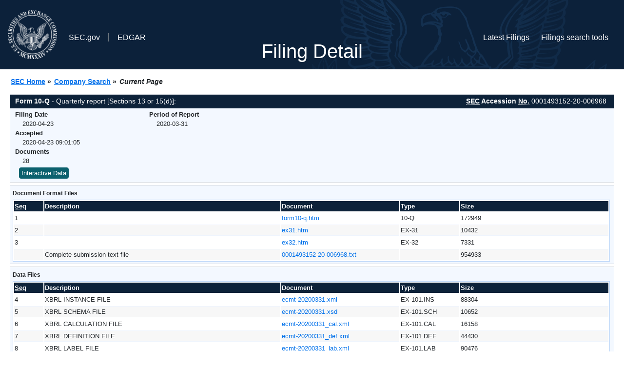

--- FILE ---
content_type: text/html
request_url: https://www.sec.gov/Archives/edgar/data/1008653/000149315220006968/0001493152-20-006968-index.html
body_size: 2731
content:
<!DOCTYPE HTML PUBLIC "-//W3C//DTD HTML 4.01 Transitional//EN" "http://www.w3.org/TR/html4/loose.dtd">
<html xmlns="http://www.w3.org/1999/xhtml">
<head>
<meta http-equiv="Content-Type" content="text/html; charset=utf-8" />
<meta http-equiv="Last-Modified" content="Thu, 23 Apr 2020 13:01:05 GMT" />
<title>EDGAR Filing Documents for 0001493152-20-006968</title>
<link  rel="stylesheet" href="/edgar/search/global/css/bootstrap/bootstrap.min.css" type="text/css" />
<link rel="stylesheet" type="text/css" href="/include/interactive2.css" />
</head>
<body style="margin: 0; font-size: 16px; ">
<!-- SEC Web Analytics - For information please visit: https://www.sec.gov/privacy.htm#collectedinfo -->
<noscript><iframe src="//www.googletagmanager.com/ns.html?id=GTM-TD3BKV"
height="0" width="0" style="display:none;visibility:hidden"></iframe></noscript>
<script>(function(w,d,s,l,i){w[l]=w[l]||[];w[l].push({'gtm.start':
new Date().getTime(),event:'gtm.js'});var f=d.getElementsByTagName(s)[0],
j=d.createElement(s),dl=l!='dataLayer'?'&l='+l:'';j.async=true;j.src=
'//www.googletagmanager.com/gtm.js?id='+i+dl;f.parentNode.insertBefore(j,f);
})(window,document,'script','dataLayer','GTM-TD3BKV');</script>
<!-- End SEC Web Analytics -->
<noscript><div style="color:red; font-weight:bold; text-align:center;">This page uses Javascript. Your browser either doesn't support Javascript or you have it turned off. To see this page as it is meant to appear please use a Javascript enabled browser.</div></noscript>
<!-- BEGIN BANNER -->
<div  id="header" style="text-align: center;">
   <nav id="main-navbar" class="navbar navbar-expand">
      <ul class="navbar-nav">
         <li class="nav-item">
            <a class="nav__sec_link" href="https://www.sec.gov">
               <img src="/edgar/search/images/edgar-logo-2x.png" alt="" style="height:6.25rem">
            </a>
         </li>
         <li class="nav-item">
            <a class="nav__sec_link" href="https://www.sec.gov">
               <span class="link-text d-inline">SEC.gov</span>
            </a>
         </li>
         <li class="nav-item">
            <a class="nav__link" href="//www.sec.gov/submit-filings/about-edgar" id="edgar-short-form"><span class="link-text">EDGAR</span></a>
         </li>
      </ul>

      <ul class="navbar-nav ml-auto">
         <li class="nav-item">
			<a href="/cgi-bin/browse-edgar?action=getcurrent" class="nav__link">Latest Filings</a> 
         </li>
         <li class="nav-item">
            <a href="https://www.sec.gov/edgar/search-and-access" class="nav__link">Filings search tools</a>
         </li>
      </ul>
   </nav>
   <div style="position: absolute;width: 100%;"> <h1 style="position: relative;top: -60px;">Filing Detail</h1></div>
</div>
<!-- END BANNER -->


<!-- BEGIN BREADCRUMBS -->
<div id="breadCrumbs">
   <ul>
      <li><a href="/index.htm">SEC Home</a> &#187;</li>
      <li><a href="/edgar/searchedgar/companysearch.html">Company Search</a> &#187;</li>
      <li class="last">Current Page</li>
   </ul>
</div>
<!-- END BREADCRUMBS -->

<div id="contentDiv">
<!-- START FILING DIV -->
<div class="formDiv">
   <div id="formHeader">
      <div id="formName">
         <strong>Form 10-Q</strong> - Quarterly report [Sections 13 or 15(d)]: 
      </div>
      <div id="secNum">
         <strong><acronym title="Securities and Exchange Commission">SEC</acronym> Accession <acronym title="Number">No.</acronym></strong> 0001493152-20-006968
      </div>
   </div>
   <div class="formContent">
   
      <div class="formGrouping">
         <div class="infoHead">Filing Date</div>
         <div class="info">2020-04-23</div>
         <div class="infoHead">Accepted</div>
         <div class="info">2020-04-23 09:01:05</div>
         <div class="infoHead">Documents</div>
         <div class="info">28</div>
      </div>
      <div class="formGrouping">
         <div class="infoHead">Period of Report</div>
         <div class="info">2020-03-31</div>
      </div>
      <div style="clear:both"></div>
<!-- END FILING DIV -->
<!-- START DOCUMENT DIV -->
   <div style="padding: 4px 0px 4px 0px; font-size: 12px; margin: 0px 2px 0px 5px; width: 100%; overflow:hidden" id="seriesDiv">
      <a href="/cgi-bin/viewer?action=view&amp;cik=1008653&amp;accession_number=0001493152-20-006968&amp;xbrl_type=v" id="interactiveDataBtn">&nbsp;<button type="button" class="btn btn-primary">Interactive Data</button></a>
   </div>
  </div>
    </div>
<div class="formDiv">
   <div style="padding: 0px 0px 4px 0px; font-size: 12px; margin: 0px 2px 0px 5px; width: 100%; overflow:hidden">
      <p>Document Format Files</p>
      <table class="tableFile" summary="Document Format Files">
         <tr>
            <th scope="col" style="width: 5%;"><acronym title="Sequence Number">Seq</acronym></th>
            <th scope="col" style="width: 40%;">Description</th>
            <th scope="col" style="width: 20%;">Document</th>
            <th scope="col" style="width: 10%;">Type</th>
            <th scope="col">Size</th>
         </tr>
         <tr>
            <td scope="row">1</td>
            <td scope="row"></td>
            <td scope="row"><a href="/Archives/edgar/data/1008653/000149315220006968/form10-q.htm">form10-q.htm</a></td>
            <td scope="row">10-Q</td>
            <td scope="row">172949</td>
         </tr>
         <tr class="evenRow">
            <td scope="row">2</td>
            <td scope="row"></td>
            <td scope="row"><a href="/Archives/edgar/data/1008653/000149315220006968/ex31.htm">ex31.htm</a></td>
            <td scope="row">EX-31</td>
            <td scope="row">10432</td>
         </tr>
         <tr>
            <td scope="row">3</td>
            <td scope="row"></td>
            <td scope="row"><a href="/Archives/edgar/data/1008653/000149315220006968/ex32.htm">ex32.htm</a></td>
            <td scope="row">EX-32</td>
            <td scope="row">7331</td>
         </tr>
         <tr class="evenRow">
            <td scope="row">&nbsp;</td>
            <td scope="row">Complete submission text file</td>
            <td scope="row"><a href="/Archives/edgar/data/1008653/000149315220006968/0001493152-20-006968.txt">0001493152-20-006968.txt</a></td>
            <td scope="row">&nbsp;</td>
            <td scope="row">954933</td>
         </tr>
      </table>	
   </div>
</div>
<div class="formDiv">
   <div style="padding: 0px 0px 4px 0px; font-size: 12px; margin: 0px 2px 0px 5px; width: 100%; overflow:hidden">
      <p>Data Files</p>
      <table class="tableFile" summary="Data Files">
         <tr>
            <th scope="col" style="width: 5%;"><acronym title="Sequence Number">Seq</acronym></th>
            <th scope="col" style="width: 40%;">Description</th>
            <th scope="col" style="width: 20%;">Document</th>
            <th scope="col" style="width: 10%;">Type</th>
            <th scope="col">Size</th>
         </tr>
         <tr>
            <td scope="row">4</td>
            <td scope="row">XBRL INSTANCE FILE</td>
            <td scope="row"><a href="/Archives/edgar/data/1008653/000149315220006968/ecmt-20200331.xml">ecmt-20200331.xml</a></td>
            <td scope="row">EX-101.INS</td>
            <td scope="row">88304</td>
         </tr>
         <tr class="evenRow">
            <td scope="row">5</td>
            <td scope="row">XBRL SCHEMA FILE</td>
            <td scope="row"><a href="/Archives/edgar/data/1008653/000149315220006968/ecmt-20200331.xsd">ecmt-20200331.xsd</a></td>
            <td scope="row">EX-101.SCH</td>
            <td scope="row">10652</td>
         </tr>
         <tr>
            <td scope="row">6</td>
            <td scope="row">XBRL CALCULATION FILE</td>
            <td scope="row"><a href="/Archives/edgar/data/1008653/000149315220006968/ecmt-20200331_cal.xml">ecmt-20200331_cal.xml</a></td>
            <td scope="row">EX-101.CAL</td>
            <td scope="row">16158</td>
         </tr>
         <tr class="evenRow">
            <td scope="row">7</td>
            <td scope="row">XBRL DEFINITION FILE</td>
            <td scope="row"><a href="/Archives/edgar/data/1008653/000149315220006968/ecmt-20200331_def.xml">ecmt-20200331_def.xml</a></td>
            <td scope="row">EX-101.DEF</td>
            <td scope="row">44430</td>
         </tr>
         <tr>
            <td scope="row">8</td>
            <td scope="row">XBRL LABEL FILE</td>
            <td scope="row"><a href="/Archives/edgar/data/1008653/000149315220006968/ecmt-20200331_lab.xml">ecmt-20200331_lab.xml</a></td>
            <td scope="row">EX-101.LAB</td>
            <td scope="row">90476</td>
         </tr>
         <tr class="evenRow">
            <td scope="row">9</td>
            <td scope="row">XBRL PRESENTATION FILE</td>
            <td scope="row"><a href="/Archives/edgar/data/1008653/000149315220006968/ecmt-20200331_pre.xml">ecmt-20200331_pre.xml</a></td>
            <td scope="row">EX-101.PRE</td>
            <td scope="row">76045</td>
         </tr>
      </table>	
   </div>
</div>
<!-- END DOCUMENT DIV -->
<!-- START FILER DIV -->
<div class="filerDiv">
   <div class="mailer">Mailing Address
      <span class="mailerAddress">40 WALL STREET, 28TH FLOOR</span>
      <span class="mailerAddress">
NEW YORK       <span class="mailerAddress">NY</span>
10005      </span>
   </div>
   <div class="mailer">Business Address
      <span class="mailerAddress">40 WALL STREET, 28TH FLOOR</span>
      <span class="mailerAddress">
NEW YORK       <span class="mailerAddress">NY</span>
10005      </span>
      <span class="mailerAddress">3235529867</span>
   </div>
<div class="companyInfo">
  <span class="companyName">ECOMAT INC (Filer)
 <acronym title="Central Index Key">CIK</acronym>: <a href="/cgi-bin/browse-edgar?CIK=0001008653&amp;action=getcompany">0001008653 (see all company filings)</a></span>
<p class="identInfo"><acronym title="Internal Revenue Service Number">EIN.</acronym>: <strong>133865026</strong> | State of Incorp.: <strong>NV</strong> | Fiscal Year End: <strong>0630</strong><br />Type: <strong>10-Q</strong> | Act: <strong>34</strong> | File No.: <a href="/cgi-bin/browse-edgar?filenum=000-21613&amp;action=getcompany"><strong>000-21613</strong></a> | Film No.: <strong>20809387</strong><br /><acronym title="Standard Industrial Code">SIC</acronym>: <b><a href="/cgi-bin/browse-edgar?action=getcompany&amp;SIC=7200&amp;owner=include">7200</a></b> Services-Personal Services</p>
</div>
<div class="clear"></div>
</div>
<!-- END FILER DIV -->
</div>


--- FILE ---
content_type: text/css
request_url: https://www.sec.gov/include/interactive2.css
body_size: 4783
content:
@charset "utf-8";

/***********************************************/
/* Header Divs                              */
/***********************************************/

#header {
	background-color: #0c213a;
	background-image: url("../edgar/search/images/bigeagle.png");
	background-repeat: no-repeat;
	background-position: top right;
	color: white;
	padding-bottom: 1px;
}
#main-navbar {
	flex-wrap: wrap;
}

.nav__sec_link {
	color: #ffffff;
	text-decoration: none;
	font-family: "Raleway", sans-serif;
	padding: 0.8rem 0 0;
	display: block;
}

.nav__sec_link .link-text {
	padding-right: 1rem;
	padding-left: 0.5rem;
	margin-left: 1rem;
	letter-spacing: 0;
	line-height: 7rem;
	border-right: 2px solid #707982;
}

.nav__link {
	color: #ffffff;
	text-decoration: none;
	font-family: "Raleway", sans-serif;
	padding: 0.8rem 0 0;
	margin: 0 1rem 0 0.5rem;
	display: block;
}

.nav__link .link-text {
	padding-left: 0.6rem;
	padding-right: 1.5rem;
	letter-spacing: 0;
	line-height: 7rem;
}

.nav__link:hover, .nav__link:focus, .nav__sec_link:hover .link-text, .nav__sec_link:focus .link-text {
	color: #ffffff;
	text-decoration: underline;
}

.d-inline {
	display: inline !important;
}




#headerTop {
	background-image: url(../images/bannerBack.gif);
	background-repeat: repeat-x;
	background-position: left;
	height: 93px;
	margin: 0px;
	padding: 0px;
	width: 100%;
}
#headerTop #seal {
	height: 93px;
	width: 298px;
	float: left;
}
#headerTop #Nav {
	float: right;
	width: 300px;
	margin-top: 14px;
	font-size: 13px;
	color: #CCCCCC;
	margin-right: 3px;
	display:block;
	clear: right;
	
	text-align:right;
}

#headerTop #Nav a:link, #headerTop #Nav a:visited, #headerTop #Nav a:active{
	color: #CCCCCC;
	text-decoration: none;
}

#headerTop #Nav a:hover{
	color: #CCCCCC;
	text-decoration: underline;
}

#secWordGraphic {
	float: right;
	right: 8px;
	width:393px;
	height:28px;
	clear: right;
	margin-top: 19px;
}
#secBetaGraphic {
	float: right;
	right: 8px;
	width:219px;
	height:46px;
	margin-top: 19px;
	border-style: none;
}

#headerBottom {
	background-image: url(../images/sealBot.gif);
	background-repeat: no-repeat;
	background-position: top left;
	height: 64px;
        padding-bottom: 5px;
}
#PageTitle {
	font-size: 18px;
	font-weight: bold;
	color: #000099;
	margin-left: 160px;
	padding-top: 25px;
}

#searchHome {
	float: right;
	font-size: 10px;
	width: 150px;
	margin: 15px 10px 0 0;
}

#searchHome a{
	text-decoration: underline;
	color: #005ea2;
	
	font-size:12px;
}
#searchHome a:active{
	text-decoration: underline;
	color: #005ea2;
	
	font-size:12px;
}
#searchHome a:visited{
	text-decoration: underline;
	color: #54278f;
	
	font-size:12px;
}

#searchHome a:hover{
	text-decoration: underline;
	color: #005ea2;
}


#ideaLogo {
	float: right;
	width: 150px;
	height: 64px;
}

/***********************************************/
/* Breadcrumb Divs                              */
/***********************************************/

#breadCrumbs {
	margin: 15px 0 5px 0px;
	position: relative;
	/*border-top-width: 1px;
	border-bottom-width: 1px;
	border-top-style: solid;
	border-top-color: #Bcd6f8;
	border-bottom-color: #Bcd6f8;
	border-bottom-style: solid;*/
	font-size: 14px;
	font-weight: bold;
}
.alert {
	font-size: 15px;
	color: #CC3300;
	font-weight: bold;
}
.alert p {
	font-size: 12px;
}

#breadCrumbs ul{
	padding-left: 20px;
	display: inline;
	margin: 0px;
	
}
#breadCrumbs li{
	display: inline;
	padding-left:2px;
}
#breadCrumbs ul li.last{
	font-style: italic;		
}

/***********************************************/
/* CONTENT                             */
/***********************************************/

#contentDiv {
	font-size: 13px;
	margin-top: 15px;
	margin-right: 20px;
	margin-bottom: 0px;
	margin-left: 20px;
}

#contentDiv a, #breadCrumbs a {
	color: #0071EB;
	z-index: 100;
}
#contentDiv a:visited, #contentDiv a:active{
	text-decoration: underline;
	color: #54278f;
}
#contentDiv a:hover, #breadCrumbs a{
	text-decoration: underline;
}
/***********************************************/
/* DOCUMENTS BUTTON                            */

/***********************************************/


#seriesDiv #interactiveDataBtn button, #menu #menu_cat1 button
{
  font-size: 13px;
  padding: 1px 4px;
  color-background: #007bff;
}
#seriesDiv #interactiveDataBtn button {
	color: #fff;
	background-color: #0c616e;
	border-color: #0c616e;
}
#seriesDiv #interactiveDataBtn button:hover  {
	color: #fff;
	background-color: #17a2b8;
	border-color: #17a2b8;
}

/*#seriesDiv #interactiveDataBtn:visited
{ 
  clear:none;
  color:#FFFFFF;
  background-image: url(../images/visited_interactive_data_buttonbg.gif);
  text-decoration:none;
  padding:1px 9px 9px 3px;
  font-family:tahoma;
  background-repeat:no-repeat;
}*/

#seriesDiv #voluntaryIntDataBtn
{
  width: 82px;
  height: 20px;
  font-size:10px;
  color:#000000;
  background-image: url(../images/voluntary_int_data_bg.gif);
  text-decoration:none;
  padding:1px 9px 9px 3px;
  font-family:tahoma;
  background-repeat:no-repeat;
}
#seriesDiv #voluntaryIntDataBtn:visited
{ 
  clear:none;
  color:#000000;
  background-image: url(../images/visited_voluntary_int_data_bg.gif);
  text-decoration:none;
  padding:1px 9px 9px 3px;
  font-family:tahoma;
  background-repeat:no-repeat;
  }
#seriesDiv #voluntaryIntDataBtn:hover
{ 
  color:#000000;
  background-image: url(../images/voluntary_int_data_bg.gif);
  text-decoration:none;
  padding:1px 9px 9px 3px;
  font-family:tahoma;
  background-repeat:no-repeat;
}


#searchTips {
	float: left;
	margin-right: 20px;
	width: 150px;
	height: auto;
}

.legend {
	background-color:#FAD549;
	font-size: 9px;
	padding: 0px;
}

/***********************************************/
/* Filer Company Divs                              */
/***********************************************/

.filerDiv{
	margin: 15px 20px 10px 0px;
	background-color: rgba(0, 0, 0, .03);
	border: 1px solid rgba(0, 0, 0, .125);
	padding: 5px;
	overflow: hidden;
	width: 100%;
	clear: both;
}

.companyInfo {
}

.companyInfo .companyName {
	font-size: 15px;
	font-weight: bold;
	display: block;
	padding-bottom: 5px;
}

.companyInfo .companyName .cikLabel {
	font-size: 15px;
	font-weight: normal;
}

.companyInfo p {
	display: block;
	margin: 0px;
}

.mailer {
	font-size: 12px;
	float: right;
	width: 20%;
	padding: 0px;
}
.mailerAddress {
	font-style:italic;
	display: block;
	text-transform: uppercase;
}

.clear {
	clear: both;
	line-height: 0;
	font-size: 0;
}

#jsonDataLink{
	font-size: 14px;
	margin: 10px 6px 10px 6px;
	float: right;
}
/***********************************************/
/* Form Information Divs                       */
/***********************************************/	

.formDiv{
	margin: 5px 0px 0px 0px;
	background-color: #F3F8FF;
	overflow:hidden;
	border: 1px solid rgba(0,0,0, 0.125);
	clear: both;
	/*float:left;*/
	width:100%;
	position:relative;
	word-wrap:break-word;
}
.formDiv #formHeader {
	font-size: 14px;
	background-color: #0D2239;
	color: #FFFFFF;
	padding: 3px 0px 3px 10px;
	height: 18px;
	padding-bottom: 25px;
}
.formDiv ul{
margin: 0;
list-style-type: none;
}
.formDiv div p {
	margin-top: 7px;
	margin-bottom: 4px;
	font-weight: bold;
}
#formDivPreviewer{
	
	left: 4px;
	margin: 2px;
	
	padding: 3px;
	background-color: #F5F5EB;
	overflow:hidden;
	border: 1px solid #FFCC33;
	clear: both;
	
	float:left;
	
	width:189px;
	
	position:relative;
	
	word-wrap:break-word;
}
#formDivPreviewer #formHeader {
	font-size: 11px;
	background-color: #FCE68D;	
	padding: 3px 0px 3px 10px;
	height: 18px;
}
.unhidden{display:block}
.hidden{display:none}
#formDivPreviewer ul{
margin: 0;
list-style-type: none;
}
#formName {
	float: left;
}
#secNum {
	float: right;
	padding-right: 15px;
}

.formDiv .formContent {
	padding: 3px 3px 3px 10px;	
}
.formDiv .formContent .formGrouping {
	float:left;
	margin-right:5px;
	width: 22%;
	font-size:13px;
}

.formDiv .formContent .formGrouping .infoHead {
	font-weight: bold;
	float: left;
	width: 100%; /*change to 22% for sake of stuff in viewer */
	font-size: 13px;
}

.formDiv .formContent .formGrouping .info {
	margin-left: 15px;
	clear: left;
}
#formDivPreviewer .formContent {
	padding: 3px 3px 3px 10px;	

}
#formDivPreviewer .formContent .formGrouping {
	float:left;
	margin-right:5px;
	width:189px;
	font-size:11px;
}

#formDivPreviewer .formContent .formGrouping .infoHead {
	font-weight: bold;
	float: left;
	width: 100%;
	font-size: 12px;
}

#formDivPreviewer .formContent .formGrouping .info {
	margin-left: 15px;
	clear: left;
}


/***********************************************/
/* File Information Table                            */
/***********************************************/

table {
	border-collapse: separate;
}
.tableFile, .tableFile2, .tableSeries {
	margin: 0px;
	background:#FFFFFF;
	border: 1px solid #BCD6F8;
	font-size: 13px;
	width: 99%;
}

.buttons {
	height: 14px;
	margin: 8px 0px 8px 0px;
}

.tableFile th, .tableFile2 th, .tableSeries th {
	text-align: left;
	background-color:#0d2239;
	color: white;
	font-weight: bold;
}

.tableFile .evenRow, .tableFile2 .evenRow {
	background-color: rgba(0,0,0,0.03); /*#EEF4FD;*/
}

/*
.tableFile tr:hover, .tableSeries tr:hover, .tableFile2 tr:hover {
	background-color: #F5F5EB;
}*/
.tableFile tr td, .tableSeries tr td, .tableFile2 tr td {
	border-bottom: 1px solid transparent; /* #F5F5EB; /*rgba(0, 0, 0, .03);*/
	border-top: 1px solid transparent;
}
.tableFile tr.evenRow td, .tableSeries tr.evenRow td, .tableFile2 tr.evenRow td {
	border-bottom: 1px solid #EEF4FD; /* #F5F5EB; /*rgba(0, 0, 0, .03);*/
	border-top: 1px solid #EEF4FD;
}
.tableFile tr:hover td, .tableSeries tr:hover td, .tableFile2 tr:hover td {
	 border-bottom: 1px solid black; /* #F5F5EB; /*rgba(0, 0, 0, .03);*/
	border-top: 1px solid black; /* #F5F5EB; /*rgba(0, 0, 0, .03);*/
}
/***********************************************/
/* Series/Classes Information Table                            */
/***********************************************/	

.seriesClassTitle {
	font-size: 14px;
	font-weight: bold;
	padding: 20px 0px 0px 10px;
}

#seriesDiv {
	width: 100%;
	clear: both;
	margin-top: 10px;
	margin-right: 0px;
	margin-bottom: 0px;
	margin-left: 0px;
}

/*.tableSeries {
	margin: 0px;
	background:#FFFFFF;
	font-size: 12px;
	width: 100%
}*/

.tableSeries .CIKname {
	text-align: left;
	background-color:#BCD6F8;
	font-size: 14px;
	font-weight: bold;
	padding-bottom: 2px;
}
.tableSeries .seriesName {
	text-align: left;
	background-color:#EEF4FD;
	font-size: 13px;
	font-weight: bold;
	padding-left: 25px;}


.tableSeries .contractRow {
	font-size: 12px;
	background-image: url(../images/cellBorder.gif);
	background-repeat: repeat-x;
	background-position: bottom;
	padding: 3px;
}

.tableSeries .classContract {
	text-align: right;
	padding-right: 35px;
	font-style: italic;
}

.tableSeries .classContractHead {
	font-weight: bold;
	background-color: #000;
}

.tableSeries tr td.Status {
	font-size: 16px;
	font-weight: bold;
}
.tableSeries tr:hover td.Status{
	border-bottom: 1px solid transparent; /* #F5F5EB; /*rgba(0, 0, 0, .03);*/
	border-top: 1px solid transparent;
}


/***********************************************/
/* Search FORM Divs                            */
/***********************************************/	

#searchFormDiv {
	padding: 7px;
	border: 1px solid #BCD2E9;
	margin-top: 8px;
	overflow:hidden;
	width: 99%;
}

#searchFormDiv #first_errorloc {
	float: left;
	
	width: 100%;
}

#searchFormDiv #second_errorloc {
	
	position: relative;
	
	width: 100%;
	
	float: left;
	padding-left: 50%;
}	

#searchFormDiv #third_errorloc {
	
	position: relative;
	
	width: 100%;
	
	float: left;
	padding-left: 50%;
}

#searchFormDiv .searchFormFieldsLeft {
	float: left;
	width: 60%;
	margin-top: 10px;
	padding: 0px;
}

#searchFormDiv .searchFormFieldsRight {
	float: left;
	width: 40%;
	margin-top: 10px;
	padding: 0px;
}

#searchFormDiv .searchFormFields h4 {
	font-weight: bold;
	font-size: 12px;
	padding: 3px;
	display: block;
	line-height: 12px;
	margin-top: 0;
	margin-bottom: 3px;
}


#searchFormDiv .searchFormFields {
	float: left;
	margin-top: 2px;
	width: 49%;
	padding: 0px;
	margin-right: 7px;
}

#searchFormDiv .searchFormFields ul {
	clear: both;
	margin-top: 0px;
	padding-top:0px;
}

#searchFormDiv .searchFormFields ul li {
	display: inline-block;
	background-image: url(../images/bullet.gif);
	background-repeat: no-repeat;
	list-style-type: none;
	padding: 0px 0px 0px 30px;
	margin: 0 0 7px 0;
	text-align:left;
}

#xbrlLinks {
	padding: 0px 0px 0px 0px;
	margin: 0px 0px 0px 0px;
}

#xbrlLinks ul li{
	display: inline;
	list-style-type: none;
	padding: 0px 0px 0px 30px;
	margin: 0px;
	float: right;
	font-size: 10px;
}
	

/***********************************************/
/* Search Page LI                              */
/***********************************************/	

.searchDiv {
	float: left;
	width: 36%;
	margin-top: 10px;
	padding: 0px;
}

.searchDiv ul {
	clear: both;
}


.searchDiv li {
	font-weight: bold;
	display: inline-block;
	background-image: url(../images/bullet.gif);
	background-repeat: no-repeat;
	list-style-type: none;
	padding: 0 0 0 30px;
	margin: 0px;
	text-align:left;
}


.liDesc {
	display: block;
	font-size: 10px;
	font-style: italic;	
}

.searchTips {
	margin-top: 5px;
	float: left;
	width: 150px;
	padding: 5px;
	font-size:10px;
	border: 1px solid #A5C8F6;
}

.searchTipPhrase {
	border-bottom-width: 1px;
	border-bottom-style: solid;
	border-bottom-color: #6666CC;
	display: block;	
	padding: 2px;
	clear: both;
}

.searchTipPhrasex a {
	text-decoration: none;
}

.searchTipsTitle {
	background-color:#003399;
	color: #FFFFFF;
	float: left;

	font-weight:bold;
	font-size: 12px;
	padding: 3px;
	width: 144px;
}

.xmlFeedLinksBox {
	float: right;
}


.xmlFeedLinks {
	display: block;
	font-size: 10px;
	text-align: right;
}


/***********************************************/
/* COMPANY SEARCH FORM FIELDS                              */
/***********************************************/

.companySearchForm {
	padding: 10px;       
	margin: 0;
	background-color: #BCD6F8;
	border: 1px solid #9BC1F4;	
}

.companySearchForm fieldset {
	border: solid 2px white;
	background-color:#E0ECFC;
	padding: 5px;
	
}

.companySearchForm .fieldset {
	border: solid 2px white;
	background-color:#E0ECFC;
	padding: 5px;	
	
	min-height: 250px;
	
	_height: 250px;
}

.companySearchForm label { 
	display: inline-block;  /* block float the labels to left column, set a width */
	padding: 0; 
	width: 150px; 
	margin: 5px 0px 0px 0px; /* set top margin same as form input - textarea etc. elements */
	text-align: right;
}
label.companySearchFormTLA { 
	display: inline-block;  
	width: auto; 
	padding: 0; 
	margin: 5px 0px 0px 0px; /* set top margin same as form input - textarea etc. elements */
	text-align: left;
}

.companySearchForm .alignLeft { 
	display: block;  /* block float the labels to left column, set a width */
	float: left; 
	width: 150px; 
	padding: 0; 
	margin: 5px 0px 0px 0px; /* set top margin same as form input - textarea etc. elements */
	text-align: right; 
}

#reportDiv {
	width:auto;
}
.alignRight {
	display: block; 
	margin: 5px 5px 0px 0px; 
	font-weight: bold;
	text-align: left;
		
	float:left;
	
	width:auto;
		
	position:relative;
	
}

.companySearchForm .alignRightInput {
	display: block;  
	padding: 0;
	margin: 5px 0px 0px 150px; 
}

.companySearchForm .browse {
	padding: 0;
}


.companySearchForm input, .companySearchForm textarea, .companySearchForm select {
	/* display: inline; inline display must not be set or will hide submit buttons in IE 5x mac */
	width:auto;      /* set width of form elements to auto-size, otherwise watch for wrap on resize */
	margin:5px 0px 0px 10px; 
	/* set margin on left of form elements rather than right of
                              label aligns textarea better in IE */
}

.companySearchForm small {
	display: block;
	font-style:italic;
	margin: 0px 0px 5px 160px; /* instructions/comments left margin set to align w/ right column inputs */
	padding: 1px 3px;
	font-size: 88%;
}

.companySearchForm .required{font-weight:bold;} /* uses class instead of div, more efficient */

.companySearchForm br {
	clear:left; /* setting clear on inputs didn't work consistently, so brs added for degrade */
}


#help {
	clear: both;
}


.renderedRed {
	font-weight: bold;
	color: #993333;
}
.smallLink {
	font-size: 12px;
	
	font-weight:bold;
	margin: 0px 5px 0px 20px;
}
.italicText {
	margin: 10px;
	font-style: italic;
}

/***********************************************/
/* Search Results Page DIV                         */
/***********************************************/


.searchResultsDiv {
	margin: 0px;
}

.searchResultsDiv a{
	font-size: 10px;
}

.searchResultsDiv fieldset{
	padding: 7px;
	border: 1px solid #BCD2E9;
	margin-top: 8px;

}

.searchResultsDiv h1 {
	font-size: 14px;
	font-weight: bold;
	display: block;
	float: left;
	margin: 0px;
	padding-right: 0;
	padding-bottom: 0;
	padding-left: 0;
	}

.filterWrap {
	float: left;
	margin: 0 10px 0 10px;
	}
	
.filterWrap input, .filterWrap select{
	font-size: 10px;
	}
	
.searchResultsDiv label{
	font-weight: bold;
	float: left;
}

.searchResultsDiv input[type="text"]{
	width: 100px;
}

.searchResultsDiv input[type="radio"]{
	width: auto;
}


.searchResultsDiv select{
	width: auto;
}

/*.tableFile2 {
	margin: 0px;
	background:#FFFFFF;
	border: 1px solid #BCD6F8;
	font-size: 12px;
	width: 100%
}

.tableFile2 th {
	text-align: left;
	background-color:#BCD6F8;
}

.tableFile2 .evenRow {
	background-color: #EEF4FD;
}*/

.items{
	clear: left;
	float: left;
	font-size: 10px;
	margin: 10px 0 5px 0;
	padding: 0 0 0 20px;
}

.rightAlign{
	float: right;
	margin: 5px 0 5px 0;
}


.documents {
	font-size: 11px;
	padding: 5px;
}

.documents ol {
	font-size: 12px;
	padding: 5px;
	margin-top: 0;
	margin-right: 0;
	margin-bottom: 0;
	margin-left: 30px;
}


/***********************************************/
/* File Information TABS                              */
/***********************************************/	
.TabbedPanels {
	margin: 0px;
	padding: 5px 0px 0px 0px;
}

.TabbedPanelsTabGroup {
	margin: 0px;
	padding: 0px;
	background-position: bottom;
	height: 35px;		
}


.TabbedPanelsTab {
	position: relative;
	top: 1px;
	float: left;
	padding: 4px 10px;
	margin: 15px 1px 0px 0px;
	list-style: none;
	border: solid 1px #3F509D;
	-moz-user-select: none;
	-khtml-user-select: none;
	cursor: pointer;
	font-size: 12px;
	background-image: url(../images/tabsgif.gif);
}

.TabbedPanelsTabHover {
	background-image: url(../images/tabSelected.gif);
	color: #FFFFFF;
}

.TabbedPanelsTabSelected {
	border-bottom: 1px solid #3F509D;
	font-size: 12px;
	font-weight: bold;
	color: #fff;
	background-image: url(../images/tabSelected.gif);
}

.TabbedPanelsTab a {
	color: black;
	text-decoration: none;
	font-size: 10px;
}

.TabbedPanelsContentGroup {
	border: solid 1px #3F509D;
	background-color: #F5F5EB;
	clear: both;
}

.TabbedPanelsContentGroup2 {
	border: solid 1px #3F509D;
	background-color: #ffffff;
	clear: both;
}

.TabbedPanelsContent {
	padding: 0px 0px 4px 0px;
	font-size: 12px;
	margin: 0 2px 0px 5px;
	width: 100%;
	overflow:hidden;
}


.TabbedPanelsContentVisible {
}

.VTabbedPanels .TabbedPanelsTabGroup {
	float: left;
	width: 10em;
	height: 20em;
	background-color: #EEE;
	position: relative;
	border: solid 1px #3F509D;	
}

.VTabbedPanels .TabbedPanelsTab {
	float: none;
	margin: 0px;
	border-top: none;
	border-left: none;
	border-right: none;
}

.VTabbedPanels .TabbedPanelsTabSelected {
	border-bottom: solid 1px #3F509D;
	background-image: url(../images/tabSelected.gif);
}

.VTabbedPanels .TabbedPanelsContentGroup {
	clear: none;
	float: left;
	padding: 0px;
	width: 30em;
	height: 20em;
}

/***********************************************/
/* FOOTER DIV                             */

/***********************************************/

#footer {
	margin: 25px 20px 15px 20px;
	padding-bottom: 25px;
	font-size: 12px;
	clear: both;	
}
#footer .currentURL {
	border-bottom: solid 1px #999999;
	padding-bottom: 10px;
	font-style:italic;
	display: block;
}

#footer .links {
	font-size: 11px;
	color: #3B4FAE; 
	float: left;
	margin-top: 10px;
	display: block;
}

#footer .modified {
	font-size: 11px;
	float: right;
	margin-top: 10px;
	display: block;
}

#footer .links a{
	text-decoration: none;
	color: #3B4FAE;
}

#footer .links a:hover{
	text-decoration: none;
	color: #3B4FAE;
}

#footer .links a:active{
	text-decoration: none;
	color: #3B4FAE;
}

#footer .links a:visited{
	text-decoration: none;
	color: #3B4FAE;
}

.companyMatch {
	font-weight: bold;
	color: #0066CC;
}

/* red link, underline on hover, similar to default links */
/* used on menu-level pages as main category links */
A.mainCat:Link, A.mainCat:visited, A.mainCat {
  color : #005ea2;
  text-decoration: none;
}
A.mainCat:Active {
  color : #F9D449;
}
A.mainCat:Hover  {
  color : #005ea2;
  text-decoration: underline;
}

A.xbrlviewer:Link, A.xbrlviewer:Visited {
  color : #005ea2;
  text-decoration: none;
	font-size: 11px;
}

A.xbrlviewer:Active, A.xbrlviewer:Hover {
  color : #005ea2;
  text-decoration: underline;
	font-size: 11px;
}

LI.helpful {
  padding-bottom: 20px;
}
/* === Base Typography === */
:root {
  /* Font Sizes */
  --font-xs: 0.75rem;   /* 12px */
  --font-sm: 0.875rem;  /* 14px */
  --font-md: 1rem;      /* 16px */
  --font-lg: 1.25rem;   /* 20px */
  --font-xl: 1.5rem;    /* 24px */
  --font-xxl: 2rem;     /* 32px */


   Modern Design Font Colors 
  --color-text-primary: #212529;
  --color-text-secondary: #0071EB;
  --color-text-tertiary: #FFFFFF;
  --color-text-muted: #737373;
  --color-accent: #54278f;
  --color-error: #cc0000;
  --color-success: #2e7d32;
  --color-alt: #BF0023;


/* === Text Utilities === */
.text-primary {
  /*color: var(--color-text-primary)!imporant; */
  color: #212529;
}

.text-secondary {
  color: var(--color-text-secondary);
}

.text-muted {
  color: var(--color-text-muted);
}

.text-accent {
  color: var(--color-accent);
}
.text-alt {
  color: var(--color-alt);
}

.text-error {
  color: var(--color-error);
}

.text-success {
  color: var(--color-success);
}

.text-xs {
  font-size: var(--font-xs);
}

.text-sm {
  font-size: var(--font-sm);
}

.text-md {
  font-size: var(--font-md);
}

.text-lg {
  font-size: var(--font-lg);
}

.text-xl {
  font-size: var(--font-xl);
}

.text-xxl {
  font-size: var(--font-xxl);
}



--- FILE ---
content_type: application/javascript; charset=utf-8
request_url: https://eex-gateway.voc.ttecgov.us/sites/sec-gov/production/gateway.min.js
body_size: 67379
content:
!function(){var globalConfig={},productConfig={};

globalConfig = {"customerId":"qsfGnnCKmFkwenjoLgB4Qg==","siteKey":"sec-gov","customerKey":"4505086","products":{"trigger":true,"feedback":true,"mpathy":false,"opinionlab":false},"enableStorage":true,"storage":"COOKIE","cookieSecure":false,"cookieExpiration":730,"journeyEvents":{"transmit":"never","list":[]},"disableCpps":[],"browserCutoff":{"Edge":1,"IE":11,"Safari":7,"Firefox":30,"Chrome":30,"Chrome Mobile":38,"Opera":1000},"platformCutoff":{"Android":5,"Winphone":9999,"iPod":11,"iPhone":11,"iPad":11},"deviceBlacklist":["HTC_Rezound","blackberry"],"deviceDetectionFallbackToMobile":false,"alwaysOnLatest":0,"featureFlags":{},"brainUrl":"https://eex-brain.voc.ttecgov.us","surveyUrl":"","analyticsUrl":"","modernSurveyUrl":"","mobileOnExitUrl":"","staticUrl":"","deviceDetectionUrl":"","codeVer":"19.18.0-fs","vendors":{"fs":{"customerId":"qsfGnnCKmFkwenjoLgB4Qg==","siteKey":"sec-gov","customerKey":"4505086","products":{"trigger":true,"feedback":true,"mpathy":false,"opinionlab":false},"enableStorage":true,"storage":"COOKIE","cookieSecure":false,"cookieExpiration":730,"journeyEvents":{"transmit":"never","list":[]},"disableCpps":[],"browserCutoff":{"Edge":1,"IE":11,"Safari":7,"Firefox":30,"Chrome":30,"Chrome Mobile":38,"Opera":1000},"platformCutoff":{"Android":5,"Winphone":9999,"iPod":11,"iPhone":11,"iPad":11},"deviceBlacklist":["HTC_Rezound","blackberry"],"deviceDetectionFallbackToMobile":false,"alwaysOnLatest":0,"featureFlags":{},"brainUrl":"https://eex-brain.voc.ttecgov.us","surveyUrl":"","analyticsUrl":"","modernSurveyUrl":"","mobileOnExitUrl":"","staticUrl":"","deviceDetectionUrl":"","codeVer":"19.18.0-fs"}}};

productConfig = {fs:{}, };
productConfig.fs.feedback = productConfig.feedback = {"instances":[{"devices":{"overridesEnabled":true,"desktop":{"icon":"chat.png","fbtype":"badge","surveytype":"popup","fbsize":"large","fbdirection":"vertical","fbcolor":"#af142d","label":"Page Feedback","fbanimate":false},"mobile":{"icon":"aspark100.png","fbtype":"badge","surveytype":"popup","fbsize":"small","fblocation":"middleright","fbdirection":"vertical"},"tablet":{"icon":"chat.png","fbtype":"badge","fbdirection":"vertical","fblocation":"middleright","label":"Page Feedback","popup":true,"surveytype":"popup","fbsize":"small"}},"icon":"aspark100.png","delay":0,"template":"default","label":"Page Feedback","fblocation":"middleright","fbtype":"badge","disabled":false,"fbanimate":false,"fbfixed":false,"fbdirection":"vertical","topics":[{"order":1,"id":"194100","answerId":"DOD0487809A001","topicText":"Click here to type new topic","whitelistActive":false,"whitelistData":[],"blacklistActive":false,"blacklistData":[]}],"surveytype":"popup","replay":false,"fbcolor":"#af142d","saved":true,"datauri":"https://survey.foreseeresults.com/survey/published/display/json-view","posturi":"https://survey.foreseeresults.com/survey/jsonprocess","reporturi":"https://cxsuite.foresee.com/client/feedback-admin/projects/141026/analytics/summary","surveyurl":"https://eex-survey.voc.ttecgov.us/se/70A63C8C3D51B4E6","whitelistData":["*devel.intranet.sec.gov*","*staging.intranet.sec.gov*","*theexchange.sec.gov*"],"blacklistActive":false,"blacklistData":[],"whitelistActive":true,"mid":"Y92sZBGNOyhsJawxVJjsuAGfl4fDD5tQ","version":4}],"vendorCode":"fs"};
productConfig.fs.trigger = productConfig.trigger = {"config":{"triggerDelay":0,"inviteDelay":0,"pageLoadUrlChangeBlackout":0,"repeatDays":{"decline":90,"accept":90,"abandon":90},"browserSessionTime":600,"hideBadgeAfterInteraction":false,"hideBadgeAfterInteractionForDays":90,"hideBadgeAfterSubmitting":false,"hideBadgeAfterSubmittingForDays":90,"pageViewsResetTimeout":86400000,"cppsResetTimeout":86400000,"surveyDefResetTimeout":86400000,"trackerConvertsAfterMs":30000,"trackerHeartbeatTimeout":10000,"trackerHeartbeatLongTimeout":12000,"trackerNoUpdatesFromSitePageThreshold":30000,"centerTrackerPopup":false,"workInIframes":"dontRunOtherIframes","abSurveyType":{"defs":[{"name":"browse","section":"","site":"","modernPercentage":50}],"shouldTest":false},"onlyModernSurvey":true,"ignoreNavigationEvents":false,"publicApiName":"FSR","triggerBlacklist":{"urls":[],"referrers":[],"userAgents":[],"browsers":[],"cookies":[],"variables":[],"css":[],"cpps":[]},"inviteBlacklist":{"urls":["*/nb/*","*/edgar/edgar_rfp*","*sec.gov/edgarfeedback*","*theexchange.sec.gov*","*devel.intranet.sec.gov*","*devel1.intranet.sec.gov*","*testing.intranet.sec.gov*","*testing1.intranet.sec.gov*","*training.intranet.sec.gov*","*staging.intranet.sec.gov*"],"referrers":[],"userAgents":[],"browsers":[],"cookies":[],"variables":[{"name":"foresee_noinvite","value":"true"}],"css":[],"cpps":[]},"browserCutoff":{"Edge":1,"IE":11,"Safari":7,"Firefox":30,"Chrome":30,"Chrome Mobile":38,"Opera":1000},"platformCutoff":{"Android":5,"Winphone":9999,"iPod":11,"iPhone":11,"iPad":11},"deviceBlacklist":["HTC_Rezound","blackberry"],"cpps":{"Visited_TCR":{"source":"url","patterns":[{"regex":"*sec.gov/tcr*","value":"Y"}],"init":"N"},"Visited_QCOM":{"source":"url","patterns":[{"regex":"*sec.gov/complaint/select.shtml*","value":"Y"}],"init":"N"}}},"surveydefs":[{"name":"phone","uid":"8ab0e112-5657-444b-b29e-1eedc7770d0b","section":"sec","language":{"locale":"en"},"mouseoff":{"mode":"off","minSiteTime":6000,"minPageTime":3000,"sp":{"reg":100},"lf":1},"criteria":{"sp":{"reg":-1},"lf":2,"supportsSmartPhones":false,"supportsTablets":false,"supportsDesktop":false},"definitionWhitelist":{"urls":["*sec.gov*","*sec.gov/mobile*","*secsearch.sec.gov*"],"referrers":[],"userAgents":[],"browsers":[],"cookies":[],"variables":[],"css":[],"cpps":[]},"inviteBlacklist":{"urls":[],"referrers":[],"userAgents":[],"browsers":[],"cookies":[],"variables":[],"css":[],"cpps":[]},"surveyLookupCPP":"url","definitionPriorityMethod":"default","links":{"cancel":[],"survey":[],"tracker":[]},"modernSurvey":{"singlePageView":false},"efmSurvey":{"surveyUrl":"https://eex-survey.voc.ttecgov.us/se/70A63C8C12771146","efmPercentage":100},"display":{"desktopLegacyDisabled":[{"displayname":"default","template":"classicdesktop","inviteLogo":"sitelogo.png","inviteThankyouLogo":"","trackerLogo":"sitelogo.png","siteLogoTitleText":"","siteLogoAltText":"","vendorTitleText":"Verint ForeSee","vendorAltText":"Verint ForeSee","hideForeSeeLogoDesktop":false,"inviteType":"TRACKER","closeClickOnBackdrop":true,"removeSurveyAlerts":false,"popupWindowWidth":900,"popupWindowHeight":400,"popupWindowHeightExpand":200,"modalPosition":null,"shortSurvey":{"idleViewsBeforeStop":null,"idleViewsShowConsecutively":true,"idleTimeBeforeAbandon":null,"midOverride":null,"onexitSid":null,"paginationType":"default","abTestPercent":100,"style":{"zIndex":99999999,"position":"bottomright"}},"dialog":{"headline":"We'd welcome your feedback!","blurb":"Thank you for visiting our website. You have been selected to participate in a brief customer satisfaction survey to let us know how we can improve your experience.","noticeAboutSurvey":"The survey is designed to measure your entire experience, please look for it at the <u>conclusion</u> of your visit.","attribution":"This survey is conducted by an independent company Verint ForeSee, on behalf of the site you are visiting.","closeInviteButtonText":"Close dialog","declineButton":"No, thanks","acceptButton":"Yes, I'll give feedback","acceptButtonTitleText":"Yes, I'll give feedback (Opens in a new window)","error":"Error","warnLaunch":"this will launch a new window","allowclose":true,"surveyavailable":"Your survey is now available","trackerTitle":"Verint ForeSee - Survey Tracker Window","trackerClickToView":"Click to view the survey.","trackerPlsLeaveOpen":"Please leave this window open.","trackerAtEnd":"At the end of your session, click here to begin the survey.","trackerDesc1":"It is part of the customer satisfaction survey you agreed to take on this site. You may click here when ready to complete the survey, although it should activate on its own after a few moments when you have left the site.","trackerDesc2":"Please leave this window open until you have completed your time on this site. This window is part of the customer satisfaction survey you agreed to take on this site. You may click here when ready to complete the survey, although it should activate on its own after a few moments when you have left the site.","trackerDesc3":"Thank you for helping us improve your website experience. This survey is conducted by an independent company, Verint ForeSee, on behalf of the site you visited.","trackerCorp":"Verint ForeSee. All rights reserved."}}],"desktop":[{"displayname":"redesign","template":"desktopredesign","inviteLogo":"sitelogo.png","inviteLogoAriaLabel":"Client Banner Image","inviteThankyouLogo":"","inviteBanner":"","inviteBannerAriaLabel":"banner image","trackerLogo":"sitelogo.png","trackerBanner":"","trackerBannerAriaLabel":"Banner Image","siteLogoTitleText":"Logo Image","siteLogoAltText":"Logo Image","inviteType":"TRACKER","inviteDelay":null,"closeClickOnBackdrop":true,"removeSurveyAlerts":false,"popupWindowWidth":900,"popupWindowHeight":400,"popupWindowHeightExpand":200,"modalPosition":null,"ignoreRepeatDays":false,"shortSurvey":{"idleViewsBeforeStop":null,"idleViewsShowConsecutively":true,"idleTimeBeforeAbandon":null,"paginationType":"default","midOverride":null,"onexitSid":null,"abTestPercent":100,"style":{"zIndex":99999999,"position":"bottomright"}},"dialog":{"headline":"We'd welcome your feedback!","blurb":"Would you take a brief survey so we can improve your experience on SEC.gov?","closeInviteButtonText":"Close dialog","declineButton":"No thanks","acceptButton":"Yes, I'll give feedback","acceptButtonTitleText":"Yes, I'll give feedback (Opens in a new window)","error":"Error","warnLaunch":"this will launch a new window","allowclose":true,"surveyavailable":"Your survey is now available","poweredbyText":"Powered by Verint Experience Cloud","privacyPolicyText":"","privacyPolicyLink":"","privacyPolicyText2":"","privacyPolicyLink2":"","trackerTitle":"Verint ForeSee - Survey Window","trackerClickToView":"Begin Survey Now","trackerPlsLeaveOpen":"Please keep this window open!","trackerDesc1":"<strong>We'll ask you some questions after you finish your visit.</strong><br><br>The survey will appear in this window. You can minimize it for now or simply click back to the browser window that is displaying SEC.gov.","trackerDesc2":"<strong>If your session is complete, please click below to begin the survey.</strong><br><br>The survey will appear in this window. You can minimize it for now or simply click back to the browser window that is displaying SEC.gov."},"style":{"fonts":[],"backgroundColor":"#FFFFFF","brandColor":"#003864","textColor":"","invite":{"backgroundImage":"","height":"","width":"","borderRadius":"","bannerBackgroundColor":"#003864","bannerHeight":"","logoMargin":"","logoBackgroundColor":"","logoHide":false,"headerFontFamily":"","headerFontSize":"","headerLineHeight":"","headerFontWeight":"","headerTextDecor":"","bodyFontFamily":"","bodyFontSize":"","bodyLineHeight":"","bodyTextDecor":"","buttonFontFamily":"","buttonBorder":"","buttonBorderRadius":"","acceptTextColor":"","acceptFontSize":"","declineTextColor":"","declineFontSize":"","xColor":"","xBorderRadius":""},"tracker":{"margin":"","leftBackgroundColor":"#003864","logoBackgroundColor":"#003864","logoHide":false,"headerFontFamily":"","headerFontSize":"","headerLineHeight":"","headerFontWeight":"","headerTextDecor":"","bodyFontFamily":"","bodyFontSize":"","bodyLineHeight":"","buttonFontFamily":"","startBorder":"","startBorderRadius":"","startTextColor":"","startFontSize":""},"presetStyles":"","customStyleBlock":""}}],"mobile":[{"displayname":"default","template":"mobile","inviteLogo":"sitelogo.png","inviteThankyouLogo":"","ignoreRepeatDays":false,"trackerLogo":"sitelogo.png","siteLogoTitleText":"","siteLogoAltText":"","vendorLogo":"verint_foresee_logo.svg","vendorLogoPNG":"verint_foresee_logo.png","vendorTitleText":"Verint ForeSee","vendorAltText":"Verint ForeSee Logo","hideForeSeeLogoMobile":false,"inviteType":"INSESSION","trapFocus":false,"popupWindowWidth":900,"popupWindowHeight":400,"popupWindowHeightExpand":200,"dialog":{"ariaCloseInvite":"Close dialog","headline":"We'd welcome your feedback!","subheadline":"Can we send you a brief survey so we can improve your experience on this website?","declineButton":"No, thanks","acceptButton":"Yes, I'll help","emailButton":"Email me","textButton":"Text me","poweredbyText":"Powered by Verint Experience Cloud","ariaContactLabel":"Please provide your contact information","emailPlaceholder":"Your email...","smsPlaceholder":"Your cellphone number...","submitButton":"Submit","smsDisclaimer":"Providing your number means you are participating in a Verint ForeSee survey. Message &amp; data rates may apply. 1 message per survey.","emailDisclaimer":"","smsPolicyText":"SMS Disclosure","smsPolicyLink":"https://www.foresee.com/sms-terms-and-conditions/","privacyPolicyText":"","privacyPolicyLink":"","privacyPolicyText2":"","privacyPolicyLink2":"","emailInvalidation":"Error: Please enter a valid email","textInvalidation":"Error: Please enter a valid cellphone number","inviteThankyouHeader":"Thank you!","inviteThankyouSubheading":"We'll reach out to you after you finish on SEC.gov.","inviteThankYouCounterTag":"Returning in ","inviteThankyouDisplayTime":"7","theme":"light"},"style":{"font":"","backgroundColor":"","shadowColor":"","privacyBackgroundColor":"","fullScreenBackgroundColor":"","invite":{"logoSwitch":false,"textColor":"","smsButtonTextColor":"","smsButtonBackgroundColor":"","emailButtonTextColor":"","emailButtonBackgroundColor":"","xColor":"","xBackgroundColor":"","xBorderRadius":"","buttonBorderRadius":"","buttonShadowColor":"","buttonDisabledTextColor":"","buttonDisabledBackgroundColor":"","buttonEnabledTextColor":"","buttonEnabledBackgroundColor":"","invalidColor":""},"presetStyles":"","customStyleBlock":""}}]},"qualifier":{"useQualifier":false,"survey":{"topSection":"Thank you for your willingness to participate in our survey.","noThanksTopSection":"You will not receive the survey.  Thank you for your willingness to help.","noThanksBottomSection":"You can close this window now.","validationFailedMsg":"Please answer all of the questions.","continueLabel":"Continue","noLabel":"No thanks","closeLabel":"Close the window","questions":[{"text":"Please specify your age:","questionType":"RADIO","choices":[{"text":"Prefer not to say","qualifies":false},{"text":"8 or under","qualifies":"preteen","cpps":[{"Age":"8 or under"}]},{"text":"9-13","qualifies":"preteen","cpps":[{"Age":"9-13"}]},{"text":"14-17","qualifies":"teen","cpps":[{"Age":"14-17"}]},{"text":"18-24","qualifies":"qual1","cpps":[{"Age":"18-24"}]},{"text":"25-34","qualifies":"qual1","cpps":[{"Age":"25-34"}]},{"text":"35-44","qualifies":"qual1","cpps":[{"Age":"35-44"}]},{"text":"45-54","qualifies":"qual1","cpps":[{"Age":"45-54"}]},{"text":"55-64","qualifies":"qual1","cpps":[{"Age":"55-64"}]},{"text":"65+","qualifies":"qual1","cpps":[{"Age":"65+"}]}]}]}},"reminder":{"useReminder":false,"display":{"headerSection":"Your survey is ready now!","bodySection":"Thank you for your willingness to give your feedback","buttonText":"Begin Survey"}}},{"name":"browse","uid":"8ea34f76-10e8-4742-9763-0b6e874d0c1a","section":"sec","language":{"locale":"en"},"mouseoff":{"mode":"off","minSiteTime":6000,"minPageTime":3000,"sp":{"reg":100},"lf":1},"criteria":{"sp":{"reg":40},"lf":2,"supportsSmartPhones":false,"supportsTablets":false,"supportsDesktop":true},"definitionWhitelist":{"urls":["*"],"referrers":[],"userAgents":[],"browsers":[],"cookies":[],"variables":[],"css":[],"cpps":[]},"inviteBlacklist":{"urls":[],"referrers":[],"userAgents":[],"browsers":[],"cookies":[],"variables":[],"css":[],"cpps":[]},"surveyLookupCPP":"url","definitionPriorityMethod":"default","links":{"cancel":[],"survey":[],"tracker":[]},"modernSurvey":{"singlePageView":false},"efmSurvey":{"surveyUrl":"https://eex-survey.voc.ttecgov.us/se/70A63C8C1587B898","efmPercentage":100},"display":{"desktopLegacyDisabled":[{"displayname":"default","template":"classicdesktop","inviteLogo":"sitelogo.png","inviteThankyouLogo":"","trackerLogo":"sitelogo.png","siteLogoTitleText":"","siteLogoAltText":"","vendorTitleText":"Verint ForeSee","vendorAltText":"Verint ForeSee","hideForeSeeLogoDesktop":false,"inviteType":"TRACKER","closeClickOnBackdrop":true,"removeSurveyAlerts":false,"popupWindowWidth":900,"popupWindowHeight":400,"popupWindowHeightExpand":200,"modalPosition":null,"shortSurvey":{"idleViewsBeforeStop":null,"idleViewsShowConsecutively":true,"idleTimeBeforeAbandon":null,"midOverride":null,"onexitSid":null,"paginationType":"default","abTestPercent":100,"style":{"zIndex":99999999,"position":"bottomright"}},"dialog":{"headline":"We'd welcome your feedback!","blurb":"Thank you for visiting our website. You have been selected to participate in a brief customer satisfaction survey to let us know how we can improve your experience.","noticeAboutSurvey":"The survey is designed to measure your entire experience, please look for it at the <u>conclusion</u> of your visit.","attribution":"This survey is conducted by an independent company Verint ForeSee, on behalf of the site you are visiting.","closeInviteButtonText":"Close dialog","declineButton":"No, thanks","acceptButton":"Yes, I'll give feedback","acceptButtonTitleText":"Yes, I'll give feedback (Opens in a new window)","error":"Error","warnLaunch":"this will launch a new window","allowclose":true,"surveyavailable":"Your survey is now available","trackerTitle":"Verint ForeSee - Survey Tracker Window","trackerClickToView":"Click to view the survey.","trackerPlsLeaveOpen":"Please leave this window open.","trackerAtEnd":"At the end of your session, click here to begin the survey.","trackerDesc1":"It is part of the customer satisfaction survey you agreed to take on this site. You may click here when ready to complete the survey, although it should activate on its own after a few moments when you have left the site.","trackerDesc2":"Please leave this window open until you have completed your time on this site. This window is part of the customer satisfaction survey you agreed to take on this site. You may click here when ready to complete the survey, although it should activate on its own after a few moments when you have left the site.","trackerDesc3":"Thank you for helping us improve your website experience. This survey is conducted by an independent company, Verint ForeSee, on behalf of the site you visited.","trackerCorp":"Verint ForeSee. All rights reserved."}}],"desktop":[{"displayname":"redesign","template":"desktopredesign","inviteLogo":"sitelogo.png","inviteLogoAriaLabel":"Client Banner Image","inviteThankyouLogo":"","inviteBanner":"","inviteBannerAriaLabel":"banner image","trackerLogo":"sitelogo.png","trackerBanner":"","trackerBannerAriaLabel":"Banner Image","siteLogoTitleText":"Logo Image","siteLogoAltText":"Logo Image","inviteType":"TRACKER","inviteDelay":null,"closeClickOnBackdrop":true,"removeSurveyAlerts":false,"popupWindowWidth":900,"popupWindowHeight":400,"popupWindowHeightExpand":200,"modalPosition":null,"ignoreRepeatDays":false,"shortSurvey":{"idleViewsBeforeStop":null,"idleViewsShowConsecutively":true,"idleTimeBeforeAbandon":null,"paginationType":"default","midOverride":null,"onexitSid":null,"abTestPercent":100,"style":{"zIndex":99999999,"position":"bottomright"}},"dialog":{"headline":"We'd welcome your feedback!","blurb":"Would you take a brief survey so we can improve your experience on SEC.gov?","closeInviteButtonText":"Close dialog","declineButton":"No thanks","acceptButton":"Yes, I'll give feedback","acceptButtonTitleText":"Yes, I'll give feedback (Opens in a new window)","error":"Error","warnLaunch":"this will launch a new window","allowclose":true,"surveyavailable":"Your survey is now available","poweredbyText":"Powered by Verint Experience Cloud","privacyPolicyText":"","privacyPolicyLink":"","privacyPolicyText2":"","privacyPolicyLink2":"","trackerTitle":"Verint ForeSee - Survey Window","trackerClickToView":"Begin Survey Now","trackerPlsLeaveOpen":"Please keep this window open!","trackerDesc1":"<strong>We'll ask you some questions after you finish your visit.</strong><br><br>The survey will appear in this window. You can minimize it for now or simply click back to the browser window that is displaying SEC.gov.","trackerDesc2":"<strong>If your session is complete, please click below to begin the survey.</strong><br><br>The survey will appear in this window. You can minimize it for now or simply click back to the browser window that is displaying SEC.gov."},"style":{"fonts":[],"backgroundColor":"#FFFFFF","brandColor":"#003864","textColor":"","invite":{"backgroundImage":"","height":"","width":"","borderRadius":"","bannerBackgroundColor":"#003864","bannerHeight":"","logoMargin":"","logoBackgroundColor":"","logoHide":false,"headerFontFamily":"","headerFontSize":"","headerLineHeight":"","headerFontWeight":"","headerTextDecor":"","bodyFontFamily":"","bodyFontSize":"","bodyLineHeight":"","bodyTextDecor":"","buttonFontFamily":"","buttonBorder":"","buttonBorderRadius":"","acceptTextColor":"","acceptFontSize":"","declineTextColor":"","declineFontSize":"","xColor":"","xBorderRadius":""},"tracker":{"margin":"","leftBackgroundColor":"rgba(0,56,96,1)","logoBackgroundColor":"#FFFFFF","logoHide":false,"headerFontFamily":"","headerFontSize":"","headerLineHeight":"","headerFontWeight":"","headerTextDecor":"","bodyFontFamily":"","bodyFontSize":"","bodyLineHeight":"","buttonFontFamily":"","startBorder":"","startBorderRadius":"","startTextColor":"","startFontSize":""},"presetStyles":"","customStyleBlock":""},"hideForeSeeLogoDesktop":false,"vendorTitleText":"Verint","vendorAltText":"Verint"}],"mobile":[{"displayname":"default","template":"mobile","inviteLogo":"","inviteThankyouLogo":"","ignoreRepeatDays":false,"trackerLogo":"","siteLogoTitleText":"","siteLogoAltText":"","vendorLogo":"verint_foresee_logo.svg","vendorLogoPNG":"verint_foresee_logo.png","vendorTitleText":"Verint ForeSee","vendorAltText":"Verint ForeSee Logo","hideForeSeeLogoMobile":false,"inviteType":"SMSEMAIL","inviteDelay":null,"trapFocus":false,"popupWindowWidth":900,"popupWindowHeight":400,"popupWindowHeightExpand":200,"modalPosition":null,"dialog":{"ariaCloseInvite":"Close dialog","headline":"We'd welcome your feedback!","subheadline":"Can we send you a brief survey so we can improve your experience on this website?","declineButton":"No, thanks","acceptButton":"Yes, I'll help","emailButton":"Email me","textButton":"Text me","poweredbyText":"Powered by Verint Experience Cloud","ariaContactLabel":"Please provide your contact information","emailPlaceholder":"Your email...","smsPlaceholder":"Your cellphone number...","submitButton":"Submit","smsDisclaimer":"Providing your number means you are participating in a Verint ForeSee survey. Message &amp; data rates may apply. 1 message per survey.","emailDisclaimer":"","smsPolicyText":"SMS Disclosure","smsPolicyLink":"https://www.foresee.com/sms-terms-and-conditions/","privacyPolicyText":"","privacyPolicyLink":"","privacyPolicyText2":"","privacyPolicyLink2":"","emailInvalidation":"Error: Please enter a valid email","textInvalidation":"Error: Please enter a valid cellphone number","inviteThankyouHeader":"Thank you!","inviteThankyouSubheading":"We'll reach out to you after you finish on SEC.gov.","inviteThankYouCounterTag":"Returning in ","inviteThankyouDisplayTime":"7","theme":"main"},"style":{"font":"","backgroundColor":"","shadowColor":"","privacyBackgroundColor":"","fullScreenBackgroundColor":"","invite":{"logoSwitch":false,"textColor":"","smsButtonTextColor":"","smsButtonBackgroundColor":"","emailButtonTextColor":"","emailButtonBackgroundColor":"","xColor":"","xBackgroundColor":"","xBorderRadius":"","buttonBorderRadius":"","buttonShadowColor":"","buttonDisabledTextColor":"","buttonDisabledBackgroundColor":"","buttonEnabledTextColor":"","buttonEnabledBackgroundColor":"","invalidColor":""},"presetStyles":"","customStyleBlock":""}}]},"qualifier":{"useQualifier":false,"survey":{"topSection":"Thank you for your willingness to participate in our survey.","noThanksTopSection":"You will not receive the survey.  Thank you for your willingness to help.","noThanksBottomSection":"You can close this window now.","validationFailedMsg":"Please answer all of the questions.","continueLabel":"Continue","noLabel":"No thanks","closeLabel":"Close the window","questions":[{"text":"Please specify your age:","questionType":"RADIO","choices":[{"text":"Prefer not to say","qualifies":false},{"text":"8 or under","qualifies":"preteen","cpps":[{"Age":"8 or under"}]},{"text":"9-13","qualifies":"preteen","cpps":[{"Age":"9-13"}]},{"text":"14-17","qualifies":"teen","cpps":[{"Age":"14-17"}]},{"text":"18-24","qualifies":"qual1","cpps":[{"Age":"18-24"}]},{"text":"25-34","qualifies":"qual1","cpps":[{"Age":"25-34"}]},{"text":"35-44","qualifies":"qual1","cpps":[{"Age":"35-44"}]},{"text":"45-54","qualifies":"qual1","cpps":[{"Age":"45-54"}]},{"text":"55-64","qualifies":"qual1","cpps":[{"Age":"55-64"}]},{"text":"65+","qualifies":"qual1","cpps":[{"Age":"65+"}]}]}]}},"reminder":{"useReminder":false,"display":{"headerSection":"Your survey is ready now!","bodySection":"Thank you for your willingness to give your feedback","buttonText":"Begin Survey"}}}],"vendorCode":"fs"};
delete{}._;var e=function(e,t){var n;for(n in e)if(Object.prototype.hasOwnProperty.call(e,n)&&t(e[n],n))break};!function(){var t,n,locals={},r=window.document.getElementsByTagName("script");e(r,(function(e,r){if("length"===r)return!1;var i=e.getAttribute("src")||"",o=e.getAttribute("data-vendor"),a=e.getAttribute("data-role");if(("fs"==o||"acs"==o)&&"gateway"===a)return t=e;i.indexOf("gateway")>-1&&(n=e)})),t||(t=n);var i=t.getAttribute("src")||"";if(-1===i.indexOf(":/")&&"/"!=i.substr(0,1)){var o=window.location.href,a=window.location.hostname.toLowerCase(),s=o.split("/"),c=s[s.length-1].toLowerCase();c.indexOf(".")>-1&&c!==a&&s.pop();var f="/"===i.substr(0,1)?"":"/";i=s.join("/")+f+i}(i=i.split("/")).pop(),locals.root=i.join("/")+"/",locals.container=i.pop(),locals.site=i.pop(),locals.hostname=i.pop()&&i.pop()}();function t(e,t){return productConfig[e]?productConfig[e][t]:void 0}function n(e){return productConfig[e]}function r(e){return globalConfig.vendors||(globalConfig.vendors={}),globalConfig.vendors[e]||(globalConfig.vendors[e]={}),globalConfig.vendors[e]}var i=window,o=i.document,a=!!i.sessionStorage,s=o.getElementsByTagName("head"),c=i.localStorage,f=i.sessionStorage;s=s&&s.length>0?s[0]:o.body;try{a&&(f.setItem("_",""),f.removeItem("_"))}catch(We){a=!1}var u={_enforceGlobalNS:function(){i.FSR||(i.FSR={}),i.FSFB||(i.FSFB={})},expose:function(e,t){var n;u._enforceGlobalNS(),"clearState"!==e&&"clearStateFeedback"!==e||(n=t,t=function(){for(var e=0;e<l.length;e++)l[e]();n()}),i.FSR[e]=i.FSFB[e]=t},retrieveFromAPI:function(e){return u._enforceGlobalNS(),i.FSR[e]}},l=[];var d=function(e){var t,n=[],r=document,i=r.documentElement,o=i.doScroll,a=(o?/^loaded|^c/:/^loaded|c/).test(r.readyState);function s(e){a=1;do{(e=n.shift())&&e()}while(e)}return r.addEventListener&&r.addEventListener("DOMContentLoaded",t=function(){r.removeEventListener("DOMContentLoaded",t,!1),s()},!1),o&&r.attachEvent("onreadystatechange",t=function(){/^c/.test(r.readyState)&&(r.detachEvent("onreadystatechange",t),s())}),e=o?function(t){self!=top?a?t():n.push(t):function(){try{i.doScroll("left")}catch(We){return setTimeout((function(){e(t)}),50)}t()}()}:function(e){a?e():n.push(e)}}();var v=function(e){var t=(""+location.hash).toLowerCase();return e=(e||"").toLowerCase(),!!(/fscommand|fscmd|acscmd|acscommand/.test(t)&&t.indexOf(e)>-1)},g=Object.prototype.hasOwnProperty,p=function(e,t){return g.call(e,t)},h=(e=function(e,t){var n;for(n in e)if(p(e,n)&&t(e[n],n))break},function(e){return null!=e}),_=function(e){return"function"==typeof e},b=function(e){return"object"==typeof e},m=function(e){return"[object Array]"==Object.prototype.toString.call(e)},y=function(e){return"string"==typeof e},w=function(e){if(e){if(e.length)for(var t=e.length-1;t>=0;t--)e[t]=null;for(var n in e){var r=typeof e[n];"function"!=r&&"object"!=r||(e[n]=null)}}e=null},S=function(e){var t={};i.location.href.replace(/[?&]+([^=&]+)=([^&]*)/gi,(function(e,n,r){t[n]=r}));var n=t[e];return n?decodeURIComponent(n):n},k=function(e){return setTimeout(e,0)};function C(){var e,t,n,r=arguments,i=r[0]||{},o=1,a=r.length,s=!1===arguments[arguments.length-1];for("object"!=typeof i&&"function"!=typeof i&&(i={}),a===o&&(i=this,--o);o<a;o++)if(void 0!==(e=r[o]))for(t in e)i!==(n=e[t])&&void 0!==n&&(n instanceof Array?n=n.slice(0):n instanceof Date?n=new Date(n.getTime()):null===n?n=null:"object"!=typeof n||s||(n=C({},n)),i[t]=n);return i}var P=function(e,t,n){return h(n)&&e.setAttribute(t,n),e&&e.getAttribute?e.getAttribute(t):null};var O=function(e){return y(e)?e.toLowerCase():""},E=function(){function e(){}function t(e){if(!(this instanceof t))throw new TypeError("Promises must be constructed via new");if("function"!=typeof e)throw new TypeError("not a function");this._state=0,this._handled=!1,this._value=void 0,this._deferreds=[],s(e,this)}function n(e,t){for(;3===e._state;)e=e._value;0!==e._state?(e._handled=!0,k((function(){var n=1===e._state?t.onFulfilled:t.onRejected;if(null!==n){var o;try{o=n(e._value)}catch(We){return void i(t.promise,We)}r(t.promise,o)}else(1===e._state?r:i)(t.promise,e._value)}))):e._deferreds.push(t)}function r(e,n){try{if(n===e)throw new TypeError("A promise cannot be resolved with itself.");if(n&&("object"==typeof n||"function"==typeof n)){var r=n.then;if(n instanceof t)return e._state=3,e._value=n,void o(e);if("function"==typeof r)return void s((a=r,c=n,function(){a.apply(c,arguments)}),e)}e._state=1,e._value=n,o(e)}catch(We){i(e,We)}var a,c}function i(e,t){e._state=2,e._value=t,o(e)}function o(e){2===e._state&&0===e._deferreds.length&&k((function(){e._handled||t._unhandledRejectionFn(e._value)}));for(var r=0,i=e._deferreds.length;r<i;r++)n(e,e._deferreds[r]);e._deferreds=null}function a(e,t,n){this.onFulfilled="function"==typeof e?e:null,this.onRejected="function"==typeof t?t:null,this.promise=n}function s(e,t){var n=!1;try{e((function(e){n||(n=!0,r(t,e))}),(function(e){n||(n=!0,i(t,e))}))}catch(o){if(n)return;n=!0,i(t,o)}}return t.prototype.catch=function(e){return this.then(null,e)},t.prototype.then=function(t,r){var i=new this.constructor(e);return n(this,new a(t,r,i)),i},t.prototype.finally=function(e){var t=this.constructor;return this.then((function(n){return t.resolve(e()).then((function(){return n}))}),(function(n){return t.resolve(e()).then((function(){return t.reject(n)}))}))},t.all=function(e){return new t((function(t,n){if(!e||void 0===e.length)throw new TypeError("Promise.all accepts an array");var r=Array.prototype.slice.call(e);if(0===r.length)return t([]);var i=r.length;function o(e,a){try{if(a&&("object"==typeof a||"function"==typeof a)){var s=a.then;if("function"==typeof s)return void s.call(a,(function(t){o(e,t)}),n)}r[e]=a,0==--i&&t(r)}catch(c){n(c)}}for(var a=0;a<r.length;a++)o(a,r[a])}))},t.resolve=function(e){return e&&"object"==typeof e&&e.constructor===t?e:new t((function(t){t(e)}))},t.reject=function(e){return new t((function(t,n){n(e)}))},t.race=function(e){return new t((function(t,n){for(var r=0,i=e.length;r<i;r++)e[r].then(t,n)}))},t._unhandledRejectionFn=function(e){},t}(),R=i.Promise||E,x=/MSIE |Trident/.test(window.navigator.userAgent)?E:R;var A=r("fs"),I=null,F=null,L=null,j=null,D=null,N=null,B=null,T=null,U=null,q=null,z=i.performance&&i.performance.timing?i.performance.timing.responseStart:(new Date).getTime(),Q=A.codeVer||"";function M(e){var globalConfig=r("fs");I=e.assetOverride,F=e.rootOverride,L=e.tagAttrs,j=e.productCfgOverride,D=e.hasSSL,N=e.gatewayLocation,B=e.isProduction,T=e.isSelfHosted,U=e.normalizeAssetUrl,q=e.normalizeUrl,Q=globalConfig.codeVer||""}function V(e,t,n){void 0===n&&(n=!1);for(var r=t.split("."),i=1,o=e,a=r.length,s=r[0];i<a&&(o=o[s]);)s=r[i++],m(o)&&!isNaN(parseFloat(s))&&isFinite(s)&&(s=+s);if(i!==a||!o){if(n)return;throw new Error("Can't find config: "+r.slice(0,i).join("."))}return{obj:o,key:s}}var $=["_4c_s_","_4c_mc_","_4c_es_"],H=function(e){return!!e.getByCookieName("_4c_")&&$.every((function(t){return!e.getByNestedCookieName(t)}))},G={stg:null,browser:null,tracker:null,onProductQualified:null,onProductsDisqualified:null,cpps:null,qamodeCallback:null,ckie:null,trigger:{},feedback:{}};var J=decodeURIComponent,K=encodeURIComponent,W=Object.freeze({__proto__:null,dec:J,enc:K,QA_CONFIG_OVERRIDE:"fsrQAConfig",CSSprefix:"verint-sdk",getVendorConfig:r,getProductConfig:t,getVendorProducts:n,setVendorConfig:function(e,t){globalConfig.vendors||(globalConfig.vendors={}),globalConfig.vendors[e]=JSON.parse(JSON.stringify(t))},setProductConfig:function(e,t,n){productConfig[e]||(productConfig[e]={}),productConfig[e][t]=JSON.parse(JSON.stringify(n))},API:u,addClearStateIntercept:function(e){l.push(e)},domReady:d,featureFlag:function(e,t){var globalConfig=r("fs");if((t=t||{}).after=t.after||function(){},!e)return t.after(),null;if(!globalConfig.featureFlags)return t.after(),null;var n=globalConfig.featureFlags[e];return"boolean"!=typeof n?(t.after(),null):n&&"function"==typeof t.on?(t.on(t.after),t.on.length<1&&t.after(),n):n||"function"!=typeof t.off?void 0:(t.off(t.after),t.off.length<1&&t.after(),n)},fsCmd:v,Promise:x,get supportsDomStorage(){return a},localStorage:c,sessionStorage:f,_W:i,_D:o,winReady:function(e){var t,n,r;"complete"===o.readyState?k(e):(n="load",r=e,(t=i).addEventListener?t.addEventListener(n,r,!1):t.attachEvent("on"+n,r))},get assetLocation(){return I},get codeLocation(){return F},get embedAttrs(){return L},get gwConfigOverride(){return j},get hasSSL(){return D},get home(){return N},get isProduction(){return B},get isSelfHosted(){return T},get makeAssetURI(){return U},get makeURI(){return q},resetStartTS:function(){z=(new Date).getTime()},get startTS(){return z},get tagVersion(){return Q},attr:P,compute:function(e){return new[].constructor.constructor(e).call(i)},diff:function e(t,n,r){r=r||[];var i,o={};for(var a in t)if((i=t[a])!==t&&void 0!==i&&(!h(n[a])||i!==n[a]))if(b(i)&&!m(i)){if(r.some((function(e){return e===this}),i))continue;r.push(i);var s=e(i,n[a],r);h(s)&&(!s.length||s.length>0)&&(o[a]=s),r.pop()}else o[a]=i;return o},dispose:w,eachProp:e,ext:C,getParam:S,getQueryString:function(e){var t={};i.location.href.replace(/[?&]+([^=&]+)=([^&]*)/gi,(function(e,n,r){r.indexOf("#")>-1?t[n]=r.substring(0,r.indexOf("#")):t[n]=r}));var n=t[e];return n?decodeURIComponent(n):n},hasProp:p,isArray:m,isDate:function(e){return e instanceof Date},isDefined:h,isElement:function(e){return e&&e.nodeType&&(1==e.nodeType||11==e.nodeType||9==e.nodeType)},isFunction:_,isNodeList:function(e){return"[object NodeList]"==Object.prototype.toString.call(e)},isObject:b,isPlainObject:function(e){if(!e||"[object Object]"!==Object.prototype.toString.call(e)||e.nodeType||e.setInterval)return!1;if(e.constructor&&!hasOwnProperty.call(e,"constructor")&&!hasOwnProperty.call(e.constructor.prototype,"isPrototypeOf"))return!1;var t,n=!0;for(t in e)(!n||void 0===t||hasOwnProperty.call(e,t)||!hasOwnProperty.call(e,t)&&hasOwnProperty.call(Object.prototype,t))&&(n=!1);return n},isString:y,nextTick:k,proxy:function(e,t){return e.bind(t)},toLowerCase:O,toQueryString:function(e,t){var n,r=h(t)?t+(t.indexOf("?")>-1?"&":"?"):"";if(e)for(var i in e)n=e[i],y(n)||(n=JSON.stringify(n)),r+=encodeURIComponent(i)+"="+encodeURIComponent(n)+"&";return r},getNested:V,key4CStorage:"_4c_s_",key4CStorageLegacy:"_4c_",key4CMicroStorage:"_4c_mc_",key4CEnableStorage:"_4c_es_",keyStorage:"_4c_",key4CReservedKeyNames:$,checkIfLegacy4CCookie:H,globalState:G}),Y=function(){function e(e){var t=this;this.name=e,this.promise=new x((function(e){return t._resolve=e})),this._loaded=!1}var t=e.prototype;return t.resolve=function(e){this._resolve&&(this._resolve(e),this._resolve=null,this._loaded=!0)},t.isResolved=function(){return!this._resolve},t.load=function(){var e=this;if(!(this._loaded||this.name.indexOf("/")<0)){this._loaded=!0;var t=o.createElement("script");return t.type="text/javascript",t.charset="utf-8",t.async=!0,t.setAttribute("data-name",this.name),new x((function(n,r){var i=function(){a(),n()},o=function(){a(),r(new Error("Foresee WebSDK failed to load: "+e.name))};function a(){t.removeEventListener("load",i,!1),t.removeEventListener("error",o,!1),t.parentNode.removeChild(t)}t.addEventListener("load",i,!1),t.addEventListener("error",o,!1),t.src=e.name,s.appendChild(t)}))}},e}(),X=new(function(){function e(){this._modules={},this._pending=[]}var t=e.prototype;return t.require=function(e,t){for(var n=[],r=0;r<e.length;r++)if("exports"===e[r])n.push({});else{var o=this._getModule(e[r]);n.push(o.promise),this._load(o)}if(t)return x.all(n).then((function(e){k((function(){return t.apply(i,e)}))}))},t.define=function(e,t,n){var r=this;_(t)&&(n=t),m(e)&&(t=e,e=null);var i=new x((function(e){r.require(t,(function(){for(var t=arguments.length,i=new Array(t),o=0;o<t;o++)i[o]=arguments[o];k((function(){return e(r._run(n,i))}))}))}));this._register(e,i)},t._getModule=function(e){return this._modules[e]=this._modules[e]||new Y(e),this._modules[e]},t._register=function(e,t){if(!e){var n=o.currentScript;if(!n)return void this._pending.push(t);e=n.getAttribute("data-name")}this._getModule(e).resolve(t)},t._run=function(e,t){var n=e.apply(i,t);return n&&n.startup&&n.startup(),n},t._load=function(e){var t=this,n=e.load();n&&n.then((function(){e.isResolved()||t._legacyLoad(e)})).catch((function(e){}))},t._legacyLoad=function(e){if(!(this._pending.length<1)){var t=this._pending.shift();this._register(e.name,t)}},e}()),Z=X.define.bind(X),ee=X.require.bind(X);function te(t){return"object"==typeof t&&e(t,(function(e,n){if("object"==typeof e&&null!=e)if("variable"===e.source&&h(e.default)&&h(e.path)){var r=V(i,e.path,!0),o=r&&r.obj[r.key];if(h(o)&&null!==o){if("function"==typeof o||"object"==typeof o)throw new Error("Cannot replace config setting "+n+" with path "+e.path+" with a "+typeof o);switch(typeof e.default){case"string":o=function(e){if(ne.test(e))return e.replace(ne,(function(e){return re[e]}));return e}(String(o));break;case"number":o=parseFloat(o);break;case"boolean":o="false"!==String(o)&&Boolean(o);break;default:throw new Error("Default for "+n+" replaced with path "+e.path+" is invalid type "+typeof e.default)}t[n]=o}else t[n]=e.default}else te(e)})),t}Z("define",(function(){return Z})),Z("require",(function(){return ee})),i._fsDefine=i._acsDefine=Z,i._fsRequire=i._acsRequire=ee,Z("fs",(function(){return W})),Z("_acs",(function(){return W}));var ne=/[&<>"']/g,re={"&":"&amp;","<":"&lt;",">":"&gt;",'"':"&quot;","'":"&#39;"};var ie={},oe=o.currentScript;ie.normalizeUrl=function(e){var globalConfig=r("fs");e=e.replace("foresee/","trigger/");var t,n=ie.gatewayLocation||"";if(e.indexOf("v=")>-1)return e;if("$"==e.substr(0,1)){if(ie.rootOverride){var i="/";return"/"===ie.rootOverride[ie.rootOverride.length-1]&&(i=""),e.replace("$",""+ie.rootOverride+i)}return t="code/"+globalConfig.codeVer+"/"+e.replace("$",""),"/"==n?n+t:function(e,t){var n=e.substr(0,e.indexOf("//"))+"//",r=e.substr(n.length),i=r.substr(r.indexOf("/")+1),o=i.substr(i.lastIndexOf("/")+1);i=i.substr(0,i.length-o.length-1),r=r.substr(0,r.indexOf("/"));var a=i.split("/");return a.length-=Math.min(a.length,t),(n+r+"/"+a.join("/")+o).replace(/\/\/\//g,"//")}(n,3)+t}return-1==e.indexOf("//")&&(e="/"==n.substr(n.length-1,1)&&"/"==e.substr(0,1)?n+e.substr(1):n+e),e},ie.normalizeAssetUrl=function(e){return ie.assetOverride?"/"===e.substr(0,1)?ie.assetOverride+e.substr(1):ie.assetOverride+e:ie.normalizeUrl(e)},ie.locateGW=function(){var t,n,a,c,f,u,l,d,v,g,p,globalConfig=r("fs"),h="/";if(s&&("true"==P(s,"data-skipfsinit"),a=P(s,"data-fsgatewaylocparam"),c=P(s,"data-codeversion"),f=P(s,"data-analyticsurl"),u=P(s,"data-surveyurl"),l=P(s,"data-product-assets"),d=P(s,"data-codelocation"),v=P(s,"data-productconfig"),g=P(s,"data-isselfhosted"),p=P(s,"data-hasssl"),a&&(a=S(a)),ie.isSelfHosted=!1,g&&(ie.isSelfHosted="true"==S(g)),ie.hasSSL=!0,p&&(ie.hasSSL="true"==S(p)||"false"),d&&(ie.rootOverride=S(d)),l&&(ie.assetOverride=S(l),"undefined"===ie.assetOverride&&(ie.assetOverride=void 0)),v&&(ie.productCfgOverride=S(v)),c&&(globalConfig.codeVer=S(c)),f&&(globalConfig.analyticsUrl=S(f)),u&&(globalConfig.surveyUrl=S(u))),("string"!=typeof globalConfig.siteKey||globalConfig.siteKey.length<1)&&(globalConfig.siteKey=S("sitekey")),oe)t=oe;else{var _=o.getElementsByTagName("script");if(e(_,(function(e,r){if("length"!==r){n=P(e,"src")||"";var i=P(e,"data-vendor");"fs"!=i&&"acs"!=i||"gateway"!=P(e,"data-role")||(t=e)}})),!t)throw new Error('FSR: No script tag has been found. Expected is a script tag with the following attributes:  data-vendor="fs"  data-role="gateway"  src="[a_path_leading_to]/gateway[.min].js". Aborting loading.')}for(var b=0;b<t.attributes.length;b++){var m=t.attributes[b];ie.tagAttrs[m.name]=m.value}if(ie.gwScript=t,n=a||P(t,"src"),ie.environment=P(t,"data-environment")||ie.environment,ie.rootOverride=P(t,"data-codelocation")||ie.rootOverride,ie.assetOverride=P(t,"data-product-assets")||ie.assetOverride,ie.isSelfHosted=P(t,"data-isselfhosted")?"true"==P(t,"data-isselfhosted"):ie.isSelfHosted,ie.hasSSL=P(t,"data-hasssl")||ie.hasSSL,-1==n.indexOf(":/")&&n.substr(0,1)!=h){var y=(""+i.location.href).split(h);y[y.length-1].indexOf(".")>-1&&y[y.length-1].toLowerCase()!=i.location.hostname.toLowerCase()&&y.pop(),n=y.join(h)+(n.substr(0,1)==h?"":h)+n}(n=n.split(h)).pop(),function(e){var t,n;for(t=0;t<e.length;t++)if("."===(n=e[t]))e.splice(t,1),t-=1;else if(".."===n){if(0===t||1==t&&".."===e[2]||".."===e[t-1])continue;t>0&&(e.splice(t-1,2),t-=2)}}(n),ie.gatewayLocation=n.join(h)+h,ie.isProduction=ie.gatewayLocation.toLowerCase().indexOf("production")>-1,ie.rootOverride&&ie.rootOverride.substr(ie.rootOverride.length-1)!=h&&(ie.rootOverride+=h),ie.assetOverride&&ie.assetOverride.substr(ie.assetOverride.length-1)!=h&&(ie.assetOverride+=h),M(ie)},ie.environment="production",ie.isSelfHosted=!1,ie.hasSSL=!0,ie.assetOverride=void 0,ie.rootOverride=void 0,ie.tagAttrs={},ie.gatewayLocation="",ie.isProduction=!1,ie.productCfgOverride=null,ie.gwScript=null,M(ie);var ae=ie.normalizeUrl;i._fsNormalizeUrl=i._acsNormalizeUrl=ie.normalizeUrl,i._fsNormalizeAssetUrl=ie.normalizeAssetUrl;var se=function(){var e=G.stg,t=G.tracker;t&&t._heartbeat&&clearInterval(t._heartbeat),e&&e.ckie&&e.ckie.kill("_4c_es_"),a&&(c.removeItem("_4c_es_"),f.removeItem("_4c_es_"),f.removeItem("acsFeedbackSubmitted")),e.reset()},ce=function(){var e=t("fs","trigger");if(console&&console.info&&(console.info("************************** Trigger Configuration **************************"),console.info("Config: ",e.config),e.surveydefs&&e.surveydefs.length)){console.info("************************** Surveydefs Configuration **************************");for(var n=0;n<e.surveydefs.length;n++)console.info("************************** Surveydef "+(n+1)+" **************************"),console.info("Config: ",e.surveydefs[n])}},fe=function(e,n){var globalConfig=r("fs");if(n||"function"!=typeof e||(n=e,e=!1),!e){var i=C({},t("fs","trigger"),{global:globalConfig});return n?n(i):i}if("global"===e)return n?n(globalConfig):globalConfig;var o=e.indexOf("."),a=o>-1?e.substring(0,o):"fs",s=e.substring(o+1);try{var c=t(a,s)||r(e);return n?n(c):c}catch(We){}return n?n({}):{}},ue={set:function(e,t){G.cpps.set(e,t)},get:function(e,t){(t=t||console.log)(G.cpps.get(e))},erase:function(e,t){(t=t||console.log)(G.cpps.erase(e))},append:function(){G.cpps.append.apply(G.cpps,arguments)},all:function(e){(e=e||console.table||console.log)(G.cpps.all())}},le={get:function(e,t){(t=t||console.log)(G.stg.get(e))},all:function(e){e=e||console.table||console.log;var t=G.stg.all(),n={};for(var r in t)1!==t[r].d&&(n[r]=t[r]);e(n)}},de={get:function(e,t){t=t||console.log||function(){},i._fsRequire([i._fsNormalizeUrl("$fs.compress.js")],(function(n){try{return $.some((function(t){return t===e}))?t("_4c_s_"===e?JSON.parse(n.decompress(decodeURIComponent(G.ckie.getByNestedCookieName(e)))):G.ckie.getByNestedCookieName(e)):t(G.ckie.getByCookieName(e))}catch(We){console.error("trigger: couldn't read cookie",e)}}))}},ve={set:function(e){i._fsRequire([i._fsNormalizeUrl("$fs.utils.js")],(function(t){try{t.setStorageIsEnabled(e)}catch(We){console.error("storageEnabled: couldn't set storageEnabled value",e)}}))}};var ge={},pe=function(){G.trigger.trig&&G.trigger.trig.dispose()};ge.dispose=pe;var he=function(e){(e=e||console.log)(G.trigger.state)};ge.getState=he;var _e=function(){var e=i.location.toString();i.location=e.indexOf("#")>-1?e+"&fscommand=fsoptout":e+"#fscommand=fsoptout",i.location.reload()};ge.optOut=_e;var be=function(){var e=i.location.toString();i.location=e.indexOf("#")>-1?e+"&fscommand=fstest":e+"#fscommand=fstest",i.location.reload()};ge.test=be;var me=function(){var e=u.retrieveFromAPI("runProductQualificationCheck")("trigger");(G.trigger.__apiReady.didFire||e)&&i._fsRequire([i._fsNormalizeUrl("$fs.trigger.js")],(function(e){G.trigger.__apiReady.subscribe((function(){e.API.pReset()}),!0,!0)}))};ge.pReset=me;var ye=function(e){i._fsRequire([i._fsNormalizeUrl("$fs.trigger.js")],(function(t){G.trigger.__apiReady.subscribe((function(){t.API.showInvite(e)}),!0,!0)}))};ge.showInvite=ye;var we=function(){G.trigger.state.inviteSuppressed=!0;var e=G.trigger.inviteSetup;e&&e.invite&&e.invite.dispose()};ge.suppressInvite=we;var Se=function(){G.trigger.state.inviteSuppressed=!1;var e=G.trigger.inviteSetup;e&&e.invite&&!e.invite.isPresented&&!e.invite.isAbandoned&&e.invite.present()};ge.allowInvite=Se;var ke=function(e){e?ge.allowInvite():ge.suppressInvite()};ge.setFSRVisibility=ke;var Ce={addEvent:function(e){G.trigger.__apiReady.subscribe((function(){G.trigger.jrny.addEvent(e)}),!0,!0)},addEventObj:function(e){G.trigger.__apiReady.subscribe((function(){G.trigger.jrny.addEventObj(e)}),!0,!0)},addEventString:function(e){G.trigger.__apiReady.subscribe((function(){G.trigger.jrny.addEventString(e)}),!0,!0)}};ge.Journey=Ce;var Pe=function(){G.feedback.stg&&G.feedback.stg.reset()},Oe=function(e){i._fsRequire([q("$fs.feedback.js"),q("$fs.survey.js")],(function(t){G.feedback.__apiReady.subscribe((function(){t.API.launchFB(e)}),!0,!0)}))},Ee=function(){var e=u.retrieveFromAPI("runProductQualificationCheck")("feedback");(G.feedback.__apiReady.didFire||e)&&i._fsRequire([q("$fs.feedback.js")],(function(e){G.feedback.__apiReady.subscribe((function(){e.API.resetFeedback()}),!0,!0)}))};var Re={},xe={},Ae=[],Ie=function(e){var t="default";if(e.indexOf(":")>-1){var n=e.split(":");t=n[0],e=n[1]}return xe[t]||(xe[t]={}),xe[t][e]||(xe[t][e]=[]),{ns:t,en:e}};Re.Bind=function(e,t,n,r){if(e&&t){if(m(t))return void t.forEach((function(t){Re.Bind.call(null,e,t,n,r)}));var a=Ie(t);if(xe[a.ns][a.en].push({elem:e,cb:n,ub:r||!1}),t.indexOf("unload")>-1&&(e===i||e===o))return void Ae.push(n);e._zone$addEventListener?e._zone$addEventListener(a.en,n,"boolean"==typeof r||null==r?!r:r):e.__zone_symbol__addEventListener?e.__zone_symbol__addEventListener(a.en,n,"boolean"==typeof r||null==r?!r:r):"propertychange"!=a.en&&e.addEventListener?e.addEventListener(a.en,n,"boolean"==typeof r||null==r?!r:r):e.attachEvent&&e.attachEvent("on"+a.en,n)}};Re.BindOnce=function(e,t,n,r){if(e&&t){if(m(t))return void t.forEach((function(t){Re.BindOnce.call(null,e,t,n,r)}));Re.Bind(e,t,(function i(){Re.Unbind(e,t,i,r),n.apply(this,arguments)}),r)}};Re._runActualUnBind=function(e,t,n,r){t&&(t.parentNode||t.window||9==t.nodeType)&&(t._zone$removeEventListener?t._zone$removeEventListener(e,n,!r):t.__zone_symbol__removeEventListener?t.__zone_symbol__removeEventListener(e,n,!r):"propertychange"!=e&&t.removeEventListener?t.removeEventListener(e,n,!r):t.detachEvent&&t.detachEvent("on"+e,n))},Re.Unbind=function(e,t,n,r){var i,o,a,s;if(m(t))t.forEach((function(t){Re.Unbind.call(null,e,t,n,r)}));else{if(t&&t.indexOf("unload")>-1)for(s=0;s<Ae.length;s++)if(Ae[s]==n)return void Ae.splice(s,1);if(0===arguments.length)for(var c in xe)Re.Unbind(c+":*"),delete xe[c];else if("string"==typeof e){if("default"==(i=Ie(e)).ns){for(var f in xe)if(p(xe,f))for(var u in o=xe[f])if(p(o,u)&&(u==i.en||"*"==i.en))for(s=0;s<o[u].length;s++)a=o[u][s],Re._runActualUnBind(u,a.elem,a.cb,a.ub),o[u].splice(s--,1)}else for(var l in o=xe[i.ns])if(p(o,l)&&(l==i.en||"*"==i.en))for(s=0;s<o[l].length;s++)a=o[l][s],Re._runActualUnBind(l,a.elem,a.cb,a.ub),o[l].splice(s--,1)}else if(e&&!t){for(var d in xe)if(p(xe,d))for(var v in o=xe[d])if(p(o,v))for(s=0;s<o[v].length;s++)(a=o[v][s]).elem===e&&(Re._runActualUnBind(v,a.elem,a.cb,a.ub),o[v].splice(s--,1))}else if(e&&t)if("default"==(i=Ie(t)).ns){for(var g in xe)if(p(xe,g))for(var h in o=xe[g])if(p(o,h)&&(h==i.en||"*"==i.en))for(s=0;s<o[h].length;s++)(a=o[h][s]).elem===e&&(Re._runActualUnBind(h,a.elem,n||a.cb,a.ub),o[h].splice(s--,1))}else for(var _ in i=Ie(t),o=xe[i.ns])if(p(o,_)&&(_==i.en||"*"==i.en))for(s=0;s<o[_].length;s++)(a=o[_][s]).elem===e&&(Re._runActualUnBind(_,a.elem,n||a.cb,a.ub),o[_].splice(s--,1))}};var Fe=function(){for(var e=Ae.length-1;e>=0;e--)try{Ae[e].call()}catch(We){}w(Ae),Re.Unbind()};o.addEventListener?(i.addEventListener("beforeunload",Fe,!0),i.addEventListener("pagehide",Fe,!0),o.addEventListener("unload",Fe,!0)):o.attachEvent&&i.attachEvent("onunload",Fe);var Le=new(function(){function e(){this.id="_"+Math.round(99999*Math.random()),this.subscriptions=[],this.didFire=!1}var t=e.prototype;return t.subscribe=function(e,t,n){return this.subscriptions.push({once:!!t,cb:e}),n&&this.didFire&&(this.prevArgs?this.fire.apply(this,this.prevArgs):this.fire()),{unsubscribe:(r=this,i=e,function(){r.unsubscribe(i)})};var r,i},t.unsubscribe=function(e){for(var t=0;t<this.subscriptions.length;t++)this.subscriptions[t].cb==e&&(this.subscriptions.splice(t,1),t--)},t.unsubscribeAll=function(){this.subscriptions=[]},t.fire=function(){this.didFire=!0,this.prevArgs=arguments;for(var e=0;e<this.subscriptions.length;e++){var t=this.subscriptions[e];t.once&&this.subscriptions.splice(e--,1),t.cb.apply(this,arguments)}},t.chain=function(t,n,r){t&&t.constructor===e&&t.subscribe(function(){this.fire.apply(this,arguments)}.bind(this),n,r)},e}());if(history&&history.pushState){i.addEventListener("popstate",(function(){Le.fire()}));var je=history.pushState;history.pushState=function(){je.apply(history,arguments),Le.fire()}}var De="DOMSTORAGE",Ne=function(e,t){if("Other"===e.os.name||"Unknown"===e.os.name){var n=navigator.userAgent;t.set("unidentifiedUserAgentString",n)}},Be={};Be._checkInviteRetry=function(e,t){var n=e.stg,r=e.config,i=e.browser,o=n.get("i");if(!(-1!==["a","d","x"].indexOf(o)))return o;var a=function(e,t,n){var r=e.surveydefs&&e.surveydefs.find((function(e){return e.uid===t})),i=r&&r.display||{},o=i.desktop,a=void 0===o?[]:o,s=i.mobile,c=void 0===s?[]:s;if(n.isMobile){for(var f=0;f<c.length;f++)if(c[f]&&c[f].ignoreRepeatDays)return!0}else for(var u=0;u<a.length;u++)if(a[u]&&a[u].ignoreRepeatDays)return!0;return!1}(r,function(e,t){if(!h(e))return null;var n=null;return"number"==typeof e&&e>=0&&e<t.length?n=t[e].uid:"string"!=typeof e||(n=e),n}(n.get("def"),r.surveydefs),i),s=a&&function(e,t,n){return n-1e3*t>e}(n.get("pr"),r.config.browserSessionTime,t);return parseInt(n.get("rw"),10)<t||s?(n.erase("i"),n.erase("rw"),n.erase("tp"),a&&n.erase("respondentId"),null):o},Be._checkButtonShowRetry=function(e,t,n){if(t.config.hideBadgeAfterInteraction||t.config.hideBadgeAfterSubmitting){var r=function(e){var t=e.all(),n=[];for(var r in t)r.includes("rb_")&&n.push(r);return n}(e);r&&r.forEach((function(t){parseInt(e.get(t),10)<n&&e.erase(t)}))}},Be._checkBrainFailureRetry=function(e,t){var n=e.get("i");return"f"!==n?n:parseInt(e.get("fw"),10)<t?(e.erase("i"),e.erase("fw"),null):n},Be._loadSystemDefinedCPPs=function(e,t,n){var o=n.getScreenResolution,a=n.getSize,globalConfig=r("fs");e.set("code",globalConfig.codeVer),e.set("tz",-(new Date).getTimezoneOffset()),e.set("product_type","web sdk");var s=o();if(e.set("device_width",s.w),e.set("device_height",s.h),e.set("dpr",i.devicePixelRatio||1),t.isMobile)e.set("window_width",s.w),e.set("window_height",s.h);else{var c=a(i);e.set("window_width",c.w),e.set("window_height",c.h)}Ne(t,e)},Be._loadCPPsForFirstPageView=function(e,t,n){var i=n.getRootDomain,a=n.INT,globalConfig=r("fs"),s=globalConfig.adobeRsid,c={browser:t.browser.name+" "+t.browser.version,os:t.os.name,referrer:o.referrer.toString(),site:i(),sitekey:globalConfig.siteKey||""};for(var f in c)p(c,f)&&e.set(f,c[f]);a.GA.uid((function(t){t&&e.set("GA_UID",t)}));var u=function(t){e.set(t.name,t.value)};a.OM.uid(s,u),a.OM.mcid(s,u),a.OM.beacon((function(t){e.set("OMTR_BEACON",t)}))},Be._loadUserDefinedCPPs=function(e,t,n){var r=n.retrieveNestedVariable,o=n.testAgainstSearch,a=n.Cookie;if(t.config.cpps){var s=t.config.cpps;for(var c in s){var f=s[c];if(b(f)){var u=f.source,l=f.name||f.val,d=void 0;switch(u){case"param":d=h(l)&&S(l)||null;break;case"variable":d=h(l)&&r(i,l)||null;break;case"cookie":d=h(l)&&(new a).getByCookieName(l);break;case"url":for(var v=0;v<f.patterns.length;v++){var g=f.patterns[v].regex||f.patterns[v].match;y(i.location.href)&&o(g,i.location.href)&&(d=h(f.patterns[v].value)?f.patterns[v].value:i.location.href)}break;default:throw new Error("Unknown CPP source: "+u)}var p="url"!==u&&f.exists&&h(f.exists.success)?f.exists.success:null;if(h(p)&&e.get(c)!==p){var _=h(f.exists.init)?f.exists.init:null;d=d?p:_}var m=h(f.init)?f.init:"";if(f.mode&&"append"===f.mode){var w=f.lengthLimit||!1,k=!h(f.preventRepeated)||f.preventRepeated,C=f.delimiter||",";e.append(c,h(d)?d:m,w,k,C)}else h(d)?e.set(c,d):h(e.get(c))||e.set(c,m)}else e.set(c,f)}}},Be._triggerAdminOverride=function(e,t){var n;if(e.get("ovr")&&(n=JSON.parse(e.get("ovr"))),n){for(var r=0;r<t.surveydefs.length;r++){var i=t.surveydefs[r].name;n.sp[i]&&(t.surveydefs[r].criteria.sp=n.sp[i]),n.lf[i]&&(t.surveydefs[r].criteria.lf=n.lf[i])}!0===n.pooloverride&&(t.__pooloverride=!0)}};var Te={};Te._loadSystemDefinedCPPs=function(e,t,n){var r=new n(e);Ne(t,r)};var Ue={};Ue._initLocale=function(e,t){var n,r,i=t.Cookie,o=t.retrieveNestedVariable,a=e.language;if(h(a.src)&&h(a.locales)){switch(a.src){case"variable":h(a.name)&&(r=o(window,a.name));break;case"cookie":if(h(a.name))r=new i({}).getByCookieName(a.name);break;case"url":var s=a.locales;if(h(s))for(var c=0,f=s.length;c<f;c++)if(h(s[c].locale)&&h(s[c].match)&&location.href.match(s[c].match))return n=s[c].locale,s[c].criteria&&C(e.criteria,s[c].criteria),n!==e.language.locale&&(e.language.locale=n),s[c].locale;break;default:throw new Error("Unknown locale src: "+a.src)}if(r)for(var u=0;u<a.locales.length;u++)if(a.locales[u].match==r)return a.locale=a.locales[u].locale,a.locales[u].criteria&&C(e.criteria,a.locales[u].criteria),a.locale}return a.locale||"en"};var qe={trigger:[function(e){var t=e.browser,n=e.config,r=e.stg;return!(!(0,e.utils.isTrackerAlive)(r)&&!t.isMobile&&n.config.browserCutoff[t.browser.name]&&t.browser.actualVersion<n.config.browserCutoff[t.browser.name])},function(e){for(var t=e.browser,n=e.config,r=e.stg,i=e.utils.isTrackerAlive,o=0;o<n.config.deviceBlacklist.length;o++)if(!i(r)&&O(t.agent).indexOf(O(n.config.deviceBlacklist[o]))>-1)return!1;return!0},function(e){var t=e.browser,n=e.config,r=e.stg;return!(!(0,e.utils.isTrackerAlive)(r)&&n.config.persistence==De&&!t.supportsLocalStorage)},function(e){var t=e.stg,n=e.browser,r=e.config,i=e.utils,o=i.CPPS,a=i.TriggerCriteria;return"y"!==t.get("gx")&&(!!new a(t,r,new o(t,r.config.cppsResetTimeout),n)._match(r.config,n,"triggerBlacklist")||(t.set("gx","y"),!1))},function(e){var t=e.browser,n=e.config,r=e.stg;return!(!(0,e.utils.isTrackerAlive)(r)&&n.config.platformCutoff[t.os.name]&&t.os.version<n.config.platformCutoff[t.os.name])},function(e){var t=e.stg,globalConfig=r("fs");return null!==t.selectCookieDomain(globalConfig.cookieDomain,window.location.toString())},function(e){var t=e.config,n=i!=i.top;return!(("dontRunOtherIframes"===t.config.workInIframes||!t.config.workInIframes)&&n)},function(e){var t=e.stg.get("i");return"d"!=t&&"f"!=t},function(e){return!0!==e.stg.get("optout")},function(e){var t=e.stg,n=e.browser,r=e.config,i=e.utils,o=i.CPPS,a=i.TriggerCriteria,s=i.findSurveyDefinition,c=i.isTrackerAlive,f=i.now,u=t.get("i");if("a"===u)return!1;var l=new o(t,r.config.cppsResetTimeout),d=new a(t,r,l,n);"x"!==u&&d.incrementGeneralPageViewCount();var v=s(r,d,t,n);if(!v)return!1;if(r.__foundDefinition=v,"x"!==u){var g=Ue._initLocale(r.__foundDefinition.def,i);l.set("locale",g),d.incrementPageViewCountForDefinition(v.def),n.isMobile||n.isTablet||!v.def.mouseoff||"off"===v.def.mouseoff.mode||1!=t.get("pv")||t.set("sst",f())}if("x"===u){var p=t.get("mhbi"),h=c(t);if(p||h)return r.__hasTracker=!0,!0}var _=!1,b=!1;d._match(r.config,n,"inviteBlacklist")?v.def.inviteBlacklist&&d.runAllTests(v.def.inviteBlacklist,n,!1,!0)&&(b=!0):_=!0;var m=d.getFittingDisplay(v.def),y="SHORTSURVEY"===m.inviteType&&m.shortSurvey,w=y&&m.shortSurvey.idleViewsBeforeStop&&m.shortSurvey.idleViewsBeforeStop>0,S=w&&d.getShortSurveyOptions(v.def,m),k=!y||!w||S,C=S&&m.shortSurvey.idleViewsShowConsecutively&&S.presentedCount>=1&&S.presentedCount<=m.shortSurvey.idleViewsBeforeStop;r.__defaultSamplingPassed=C||d.evalLoyaltySampling(v.def,"criteria"),r.__mouseoffSamplingPassed=t.get("sst")&&d.evalLoyaltySampling(v.def,"mouseoff");var P=r.__defaultSamplingPassed||r.__mouseoffSamplingPassed;return r.__canDisplayInvitation=!_&&!b&&k&&P,!!r.__canDisplayInvitation}],feedback:[function(e){var t=e.config,n=e.browser,r=!!(0,e.utils.getHashParm)("previewmode"),i=!!S("previewbadgemode");if(r||i)return!0;var o=t.browserCutoff[n.browser.name]&&n.browser.actualVersion<t.browserCutoff[n.browser.name],a=t.platformCutoff[n.os.name]&&n.os.version<t.platformCutoff[n.os.name];return!o&&!a},function(e){var t=e.config,n=!!(0,e.utils.getHashParm)("previewmode"),r=!!S("previewbadgemode");return!!(t.instances||n||r)},function(e){for(var t=e.config,n=e.utils.checkFeedbackTopicAllowed,r=t.instances,i=!1,o=0;o<r.length;o++){var a=r[o];if(n(a))if(a.topics&&a.topics.length){for(var s=0;s<a.topics.length;s++)if(n(a.topics[s])){a.__didpass=!0,a.disabled||(i=!0);break}}else a.topics&&0===a.topics.length&&!a.disabled&&(i=!0)}return i}]},ze={__utilsModule:null},Qe={feedback:["$fs.feedback.js","$fs.survey.js"],trigger:["$fs.trigger.js"]},Me={trigger:function(e){var t=e.stg,n=e.config,r=e.browser,i=e.utils,o=new(0,i.CPPS)(t,n.config.cppsResetTimeout);delete n.__foundDefinition,delete n.__hasTracker,delete n.__canDisplayInvitation,delete n.__defaultSamplingPassed,delete n.__mouseoffSamplingPassed,delete n.__pooloverride,Be._checkInviteRetry({stg:t,config:n,browser:r},i.now()),Be._checkButtonShowRetry(t,n,i.now()),Be._checkBrainFailureRetry(t,i.now()),Be._loadSystemDefinedCPPs(o,r,i),t.get("pv")||Be._loadCPPsForFirstPageView(o,r,i),Be._loadUserDefinedCPPs(o,n,i),Be._triggerAdminOverride(t,n)},feedback:function(e){var t=e.stg,n=e.config,r=e.browser,i=e.utils.CPPS,o=C({browserCutoff:{Edge:1,IE:11,IEMobile:10,Safari:5.2,Firefox:30,Chrome:30,Opera:1e3},platformCutoff:{Android:5,Winphone:7.4,iPod:11,iPhone:11,iPad:11}},n);C(n,o);for(var a=0;a<n.instances.length;a++){delete n.instances[a].__didpass}Te._loadSystemDefinedCPPs(t,r,i)}},Ve={trigger:function(){u.expose("dispose",pe),u.expose("getState",he),u.expose("optOut",_e),u.expose("test",be),u.expose("run",me),u.expose("pageReset",me),u.expose("showInvite",ye),u.expose("suppressInvite",we),u.expose("allowInvite",Se),u.expose("setFSRVisibility",ke),u.expose("Journey",Ce),u.expose("onLoaded",G.trigger.loadedEmitter),u.expose("onInitialized",G.trigger.initializedEmitter),u.expose("onInviteShown",G.trigger.inviteShownEmitter),u.expose("onInviteAccepted",G.trigger.inviteAcceptedEmitter),u.expose("onInviteAbandoned",G.trigger.inviteAbandonedEmitter),u.expose("onInviteDeclined",G.trigger.inviteDeclinedEmitter),u.expose("onTrackerShown",G.trigger.trackerShownEmitter),u.expose("customInvitationRequested",G.trigger.customInvitationRequested)},feedback:function(){u.expose("clearStateFeedback",Pe),u.expose("launchFeedback",Oe),u.expose("launchACSFeedback",Oe),u.expose("resetFeedback",Ee),u.expose("onFeedbackSubmitted",G.feedback.onFeedbackSubmitted),u.expose("onFeedbackReady",G.feedback.onFeedbackReady),u.expose("onFeedbackShown",G.feedback.onFeedbackShown),u.expose("onFeedbackClosed",G.feedback.onFeedbackClosed)}};function $e(e){var n=qe[e]||[],r=t("fs",e),i={stg:G.stg,browser:G.browser,utils:ze.__utilsModule,config:r};"function"==typeof Me[e]&&Me[e](i);for(var o=0;o<n.length;o++){var a=n[o];if("function"==typeof a&&!a(i)){ze.setDisqualificationState(a);var s=ze.currentlyQualifiedProducts.indexOf(e);return~s&&ze.currentlyQualifiedProducts.splice(s,1),!1}}return~ze.currentlyQualifiedProducts.indexOf(e)||ze.currentlyQualifiedProducts.push(e),!0}function He(e){return!!~ze.currentlyQualifiedProducts.indexOf(e)}function Ge(){if(!i.__fsReady__){var globalConfig=r("fs"),e=Object.keys(globalConfig.products),t=0===e.length||e.some((function(e){return!0===globalConfig.products[e]}));t||console.warn("FSR API unavailable"),i.__fsReady__=i.__acsReady__=i.fsReady=i.acsReady=function(){if(t){var e=arguments;k((function(){for(var t=0;t<e.length;t++)_(e[t])&&e[t].call(i)}))}};var n=i.__fsReady_stk__,o=function(e){return function(){if(t)for(var n=0;n<e.length;n++)e[n].call(i)}};if(n){for(var a=0;a<n.length;a++)k(o(n[a]));delete i.__fsReady_stk__}}}ze.loadedProducts=[],ze.currentlyQualifiedProducts=[],ze.disqualifieds={feedback:!1,trigger:!1},ze.getEnabledProducts=function(){var globalConfig=r("fs"),t=n("fs");globalConfig.products=globalConfig.products?globalConfig.products:{},e({feedback:!0,trigger:!0},(function(e,n){e&&!t[n]&&(globalConfig.products[n]=!1)}));var i=[];return e(t,(function(e,t){globalConfig.products[t]&&i.push(t)})),i},ze.getQualifiedProducts=function(t){var n=[ie.normalizeUrl("$fs.utils.js"),ie.normalizeUrl("$fs.compress.js")];ee(n,(function(n){var r=n.pageNavEvent,o=n.storageTypes,a=n._brainStorage;!function(e){var t=e.Browser,n=e.getGeneralStorage,r=e.CPPS,i=e.Cookie,o=e.FSEvent;G.browser=new t,G.stg=n(G.browser),G.cpps=new r(G.stg),G.ckie=new i({path:"/",secure:!1,encode:!0}),G.onProductQualified=new o,G.onProductsDisqualified=new o,G.trigger={__apiReady:new o,loadedEmitter:new o,initializedEmitter:new o,inviteShownEmitter:new o,inviteAcceptedEmitter:new o,inviteAbandonedEmitter:new o,inviteDeclinedEmitter:new o,trackerShownEmitter:new o,customInvitationRequested:new o,CPPS:null,jrny:null,browser:null,stg:null,_triggerResetLock:null,state:{didInvite:!1,inviteSuppressed:!1,inviteStatus:null,reason:null},inviteSetup:null},G.feedback={__apiReady:new o,onFeedbackSubmitted:new o,onFeedbackReady:new o,onFeedbackShown:new o,onFeedbackClosed:new o,onModalCssRetrieved:new o,stg:null,browser:null,CPPS:null,pageResetFn:null},G.onRecordQualified=new o}(n),ze.__utilsModule=n,G.browser.ready.subscribe((function(){G.stg.ready.subscribe((function(){!function(e,t,n,r){var o=e.ckie,a=["fsr.r","fsr.s","_fsspl_","fsr.t","acs.t"],s=!1;if(o){for(var c=0;c<a.length;c++)if(o.getByCookieName(a[c])){s=!0;break}var f=!s&&!!H(o);s||(s=f);var u=e.pers===t.MC||e.pers===t.MC_Hybrid;if(!s&&u)s=!!o.getByNestedCookieName("_4c_s_");var l=e.pers==t.CK||e.pers==t.DS||e.pers==t.CK_Hybrid;if(!s&&l)s=!!o.getByNestedCookieName("_4c_mc_")}!function(e,t){var n=["_fsrFP_","_fsPRINT_"];if(t)for(var r=0;r<n.length;r++)t.kill(n[r]);e._data.keys.cp&&e._data.keys.cp.v&&delete e._data.keys.cp.v.fp}(e,o),s?i._fsRequire([q("$fs.storageupgrade.js")],(function(i){i(e,o,r,{storageTypes:t,_brainStorage:n,browser:e.browser})})):k(r)}(G.stg,o,a,(function(){!function(e,t){u.expose("clearState",se),u.expose("getConfigFormatted",ce),u.expose("getConfig",fe),u.expose("CPPS",ue),u.expose("Storage",le),u.expose("Cookie",de),u.expose("enableStorage",ve),u.expose("onRecordQualified",G.onRecordQualified),u.expose("onProductQualified",G.onProductQualified),u.expose("onProductsDisqualified",G.onProductsDisqualified),e&&u.expose("runProductQualificationCheck",e),t&&u.expose("isProductCurrentlyQualified",t)}($e,He),e(t,(function(e){Ve[e]()})),"function"==typeof G.qamodeCallback&&(G.qamodeCallback(G.cpps),delete G.qamodeCallback),ze._runProductsQualification(t),r.subscribe((function(){ze._runProductsQualification(t)}),!1,!1)}))}),!0,!0)}),!0,!0)}))},ze.runProductQualificationCheck=$e,ze.setDisqualificationState=function(e){"triggerBrowserCheck"===e.name||"triggerDeviceBlacklistCheck"===e.name||"triggerFeatureCheck"===e.name||"triggerGlobalExclude"===e.name||"triggerPlatformCheck"===e.name?ze.disqualifieds.trigger=!0:"feedbackPlatformCheck"===e.name&&(ze.disqualifieds.feedback=!0)},ze._handleDisqualificationEvent=function(e){-1===e.indexOf("feedback")&&(ze.disqualifieds.feedback=!0),-1===e.indexOf("trigger")&&(ze.disqualifieds.trigger=!0),ze.disqualifieds.feedback&&ze.disqualifieds.trigger&&G.onProductsDisqualified.fire()},ze._runProductsQualification=function(e){if(v("fstest"))ee([ie.normalizeUrl("$fs.svadmin.js")],(function(){}));else if(v("fsoptout"))ee([ie.normalizeUrl("$fs.optout.js")],(function(){}));else{for(var t=[],n=0;n<e.length;n++){var r=e[n];~ze.loadedProducts.indexOf(r)||ze.runProductQualificationCheck(r)&&(t.push(r),ze.loadedProducts.push(r))}ze._handleDisqualificationEvent(e),ze._loadQualifiedProducts(t)}},ze._loadQualifiedProducts=function(e){var t=["$fs.utils.js","$fs.compress.js"],n=["record"];e.some((function(e){return!~n.indexOf(e)}))&&G.onProductQualified.fire();for(var r=0;r<e.length;r++){var i=e[r];t=t.concat(Qe[i])}for(var o=0;o<t.length;o++)t[o]=ie.normalizeUrl(t[o]);ee(t,Ge)},ze._handleLoadedProductModules=Ge;var Je={};var Ke;Je.ensureReadyAPI=function(){var e="fsReady",t="acsReady";if(h(i[t])&&(i[e]=i[t]),!h(i[e])){var n="__"+e+"_stk__";i[e]=function(){i[n]=i[n]||[],i[n].push(arguments)}}i[t]=i[e]},function(e){var t;Je.ensureReadyAPI(),ie.locateGW(),t=a&&f.getItem("fsrQAConfig"),v("qamode")||S("fsr-qa-mode")||t?ee([ae("$fs.qamode.js")],(function(t){t.load(e,ie)})):e()}(function(e){return function(){if((void 0===i.opera||"[object Opera]"!==i.opera.toString())&&i.JSON&&!(o.documentMode<10)){if(void 0!==i._fsAlreadyBootedSDK)return console.error("Foresee WebSDK detected its embed code ran more than once."),void console.error("This is a serious problem, please contact support.");i._fsAlreadyBootedSDK=!0,d(e)}}}((Ke=function(e){var t,globalConfig=r("fs"),i=n("fs");te(globalConfig),te(i),e?e&&function(e){k((function(){ee([ae(e)],(function(){}))}))}(e):(t=ze.getEnabledProducts(),ze.getQualifiedProducts(t))},function(){k((function(){var e,t,n,globalConfig=r("fs");ie.gwScript&&(e=P(ie.gwScript,"data-module"),t="true"==P(ie.gwScript,"data-isselfhosted"),globalConfig.selfHosted||(globalConfig.selfHosted=t),(n=P(ie.gwScript,"data-config"))&&C(globalConfig,(n=JSON.parse(atob(n))).global)),Ke(e,n)}))})))}();